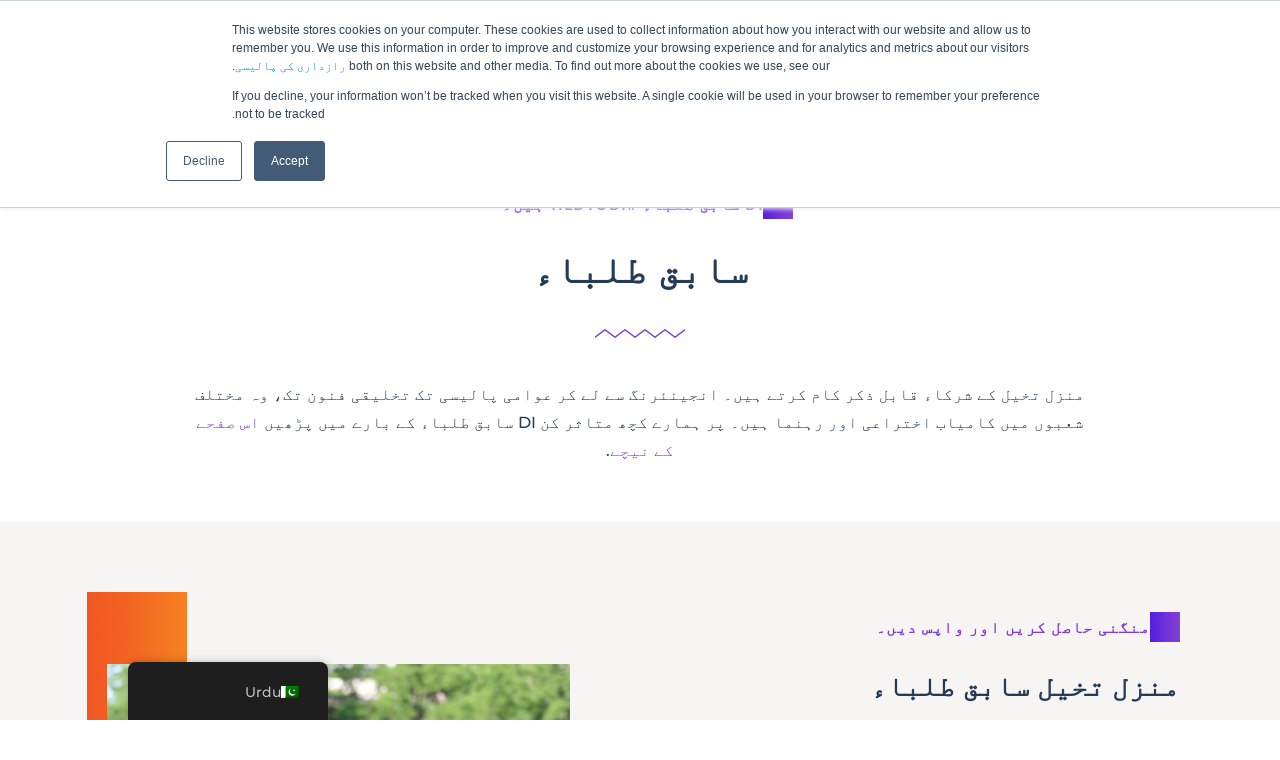

--- FILE ---
content_type: text/html; charset=UTF-8
request_url: https://www.destinationimagination.org/ur/alumni/
body_size: 22655
content:
<!doctype html>
<html dir="rtl" lang="ur">
<head>
	<meta charset="UTF-8">
	<meta name="viewport" content="width=device-width, initial-scale=1">
	<link rel="profile" href="https://gmpg.org/xfn/11">
	<meta name='robots' content='index, follow, max-image-preview:large, max-snippet:-1, max-video-preview:-1' />

	<!-- This site is optimized with the Yoast SEO plugin v26.6 - https://yoast.com/wordpress/plugins/seo/ -->
	<title>Alumni - Destination Imagination</title>
	<meta name="description" content="As a Destination Imagination alum, you know how empowering it is to collaborate with others while using creativity to solve tough challenges. Even after your days as a participant, you can take what you learned in DI with you – to school, to work, or wherever your journey leads." />
	<link rel="canonical" href="https://www.destinationimagination.org/ur/alumni/" />
	<meta property="og:locale" content="en_US" />
	<meta property="og:type" content="article" />
	<meta property="og:title" content="Alumni - Destination Imagination" />
	<meta property="og:description" content="As a Destination Imagination alum, you know how empowering it is to collaborate with others while using creativity to solve tough challenges. Even after your days as a participant, you can take what you learned in DI with you – to school, to work, or wherever your journey leads." />
	<meta property="og:url" content="https://www.destinationimagination.org/ur/alumni/" />
	<meta property="og:site_name" content="Destination Imagination" />
	<meta property="article:modified_time" content="2022-08-13T11:21:06+00:00" />
	<meta property="og:image" content="https://www.destinationimagination.org/wp-content/uploads/DI_Graduates.jpg" />
	<meta property="og:image:width" content="1000" />
	<meta property="og:image:height" content="666" />
	<meta property="og:image:type" content="image/jpeg" />
	<meta name="twitter:card" content="summary_large_image" />
	<meta name="twitter:label1" content="Est. reading time" />
	<meta name="twitter:data1" content="9 منٹس" />
	<script type="application/ld+json" class="yoast-schema-graph">{"@context":"https://schema.org","@graph":[{"@type":"WebPage","@id":"https://www.destinationimagination.org/alumni/","url":"https://www.destinationimagination.org/alumni/","name":"Alumni - Destination Imagination","isPartOf":{"@id":"https://www.destinationimagination.org/es/#website"},"primaryImageOfPage":{"@id":"https://www.destinationimagination.org/alumni/#primaryimage"},"image":{"@id":"https://www.destinationimagination.org/alumni/#primaryimage"},"thumbnailUrl":"https://www.destinationimagination.org/wp-content/uploads/DI_Graduates.jpg","datePublished":"2021-12-17T00:34:36+00:00","dateModified":"2022-08-13T11:21:06+00:00","description":"As a Destination Imagination alum, you know how empowering it is to collaborate with others while using creativity to solve tough challenges. Even after your days as a participant, you can take what you learned in DI with you – to school, to work, or wherever your journey leads.","breadcrumb":{"@id":"https://www.destinationimagination.org/alumni/#breadcrumb"},"inLanguage":"ur","potentialAction":[{"@type":"ReadAction","target":["https://www.destinationimagination.org/alumni/"]}]},{"@type":"ImageObject","inLanguage":"ur","@id":"https://www.destinationimagination.org/alumni/#primaryimage","url":"https://www.destinationimagination.org/wp-content/uploads/DI_Graduates.jpg","contentUrl":"https://www.destinationimagination.org/wp-content/uploads/DI_Graduates.jpg","width":1000,"height":666,"caption":"DI_Graduates"},{"@type":"BreadcrumbList","@id":"https://www.destinationimagination.org/alumni/#breadcrumb","itemListElement":[{"@type":"ListItem","position":1,"name":"Home","item":"https://www.destinationimagination.org/"},{"@type":"ListItem","position":2,"name":"Alumni"}]},{"@type":"WebSite","@id":"https://www.destinationimagination.org/es/#website","url":"https://www.destinationimagination.org/es/","name":"Destination Imagination","description":"A creative, team-focused, STEAM competition for K-12 and university students.","potentialAction":[{"@type":"SearchAction","target":{"@type":"EntryPoint","urlTemplate":"https://www.destinationimagination.org/es/?s={search_term_string}"},"query-input":{"@type":"PropertyValueSpecification","valueRequired":true,"valueName":"search_term_string"}}],"inLanguage":"ur"}]}</script>
	<!-- / Yoast SEO plugin. -->


<link rel='dns-prefetch' href='//js.hs-scripts.com' />
<link rel='dns-prefetch' href='//www.googletagmanager.com' />
<link rel="alternate" type="application/rss+xml" title="Destination Imagination &raquo; فیڈ" href="https://www.destinationimagination.org/ur/feed/" />
<link rel="alternate" type="application/rss+xml" title="Destination Imagination &raquo; تبصروں کی فیڈ" href="https://www.destinationimagination.org/ur/comments/feed/" />
<link rel="alternate" title="oEmbed (JSON)" type="application/json+oembed" href="https://www.destinationimagination.org/ur/wp-json/oembed/1.0/embed?url=https%3A%2F%2Fwww.destinationimagination.org%2Fur%2Falumni%2F" />
<link rel="alternate" title="oEmbed (XML)" type="text/xml+oembed" href="https://www.destinationimagination.org/ur/wp-json/oembed/1.0/embed?url=https%3A%2F%2Fwww.destinationimagination.org%2Fur%2Falumni%2F&#038;format=xml" />
<style id='wp-img-auto-sizes-contain-inline-css'>
img:is([sizes=auto i],[sizes^="auto," i]){contain-intrinsic-size:3000px 1500px}
/*# sourceURL=wp-img-auto-sizes-contain-inline-css */
</style>
<style id='wp-emoji-styles-inline-css'>

	img.wp-smiley, img.emoji {
		display: inline !important;
		border: none !important;
		box-shadow: none !important;
		height: 1em !important;
		width: 1em !important;
		margin: 0 0.07em !important;
		vertical-align: -0.1em !important;
		background: none !important;
		padding: 0 !important;
	}
/*# sourceURL=wp-emoji-styles-inline-css */
</style>
<style id='global-styles-inline-css'>
:root{--wp--preset--aspect-ratio--square: 1;--wp--preset--aspect-ratio--4-3: 4/3;--wp--preset--aspect-ratio--3-4: 3/4;--wp--preset--aspect-ratio--3-2: 3/2;--wp--preset--aspect-ratio--2-3: 2/3;--wp--preset--aspect-ratio--16-9: 16/9;--wp--preset--aspect-ratio--9-16: 9/16;--wp--preset--color--black: #000000;--wp--preset--color--cyan-bluish-gray: #abb8c3;--wp--preset--color--white: #ffffff;--wp--preset--color--pale-pink: #f78da7;--wp--preset--color--vivid-red: #cf2e2e;--wp--preset--color--luminous-vivid-orange: #ff6900;--wp--preset--color--luminous-vivid-amber: #fcb900;--wp--preset--color--light-green-cyan: #7bdcb5;--wp--preset--color--vivid-green-cyan: #00d084;--wp--preset--color--pale-cyan-blue: #8ed1fc;--wp--preset--color--vivid-cyan-blue: #0693e3;--wp--preset--color--vivid-purple: #9b51e0;--wp--preset--gradient--vivid-cyan-blue-to-vivid-purple: linear-gradient(135deg,rgb(6,147,227) 0%,rgb(155,81,224) 100%);--wp--preset--gradient--light-green-cyan-to-vivid-green-cyan: linear-gradient(135deg,rgb(122,220,180) 0%,rgb(0,208,130) 100%);--wp--preset--gradient--luminous-vivid-amber-to-luminous-vivid-orange: linear-gradient(135deg,rgb(252,185,0) 0%,rgb(255,105,0) 100%);--wp--preset--gradient--luminous-vivid-orange-to-vivid-red: linear-gradient(135deg,rgb(255,105,0) 0%,rgb(207,46,46) 100%);--wp--preset--gradient--very-light-gray-to-cyan-bluish-gray: linear-gradient(135deg,rgb(238,238,238) 0%,rgb(169,184,195) 100%);--wp--preset--gradient--cool-to-warm-spectrum: linear-gradient(135deg,rgb(74,234,220) 0%,rgb(151,120,209) 20%,rgb(207,42,186) 40%,rgb(238,44,130) 60%,rgb(251,105,98) 80%,rgb(254,248,76) 100%);--wp--preset--gradient--blush-light-purple: linear-gradient(135deg,rgb(255,206,236) 0%,rgb(152,150,240) 100%);--wp--preset--gradient--blush-bordeaux: linear-gradient(135deg,rgb(254,205,165) 0%,rgb(254,45,45) 50%,rgb(107,0,62) 100%);--wp--preset--gradient--luminous-dusk: linear-gradient(135deg,rgb(255,203,112) 0%,rgb(199,81,192) 50%,rgb(65,88,208) 100%);--wp--preset--gradient--pale-ocean: linear-gradient(135deg,rgb(255,245,203) 0%,rgb(182,227,212) 50%,rgb(51,167,181) 100%);--wp--preset--gradient--electric-grass: linear-gradient(135deg,rgb(202,248,128) 0%,rgb(113,206,126) 100%);--wp--preset--gradient--midnight: linear-gradient(135deg,rgb(2,3,129) 0%,rgb(40,116,252) 100%);--wp--preset--font-size--small: 13px;--wp--preset--font-size--medium: 20px;--wp--preset--font-size--large: 36px;--wp--preset--font-size--x-large: 42px;--wp--preset--spacing--20: 0.44rem;--wp--preset--spacing--30: 0.67rem;--wp--preset--spacing--40: 1rem;--wp--preset--spacing--50: 1.5rem;--wp--preset--spacing--60: 2.25rem;--wp--preset--spacing--70: 3.38rem;--wp--preset--spacing--80: 5.06rem;--wp--preset--shadow--natural: 6px 6px 9px rgba(0, 0, 0, 0.2);--wp--preset--shadow--deep: 12px 12px 50px rgba(0, 0, 0, 0.4);--wp--preset--shadow--sharp: 6px 6px 0px rgba(0, 0, 0, 0.2);--wp--preset--shadow--outlined: 6px 6px 0px -3px rgb(255, 255, 255), 6px 6px rgb(0, 0, 0);--wp--preset--shadow--crisp: 6px 6px 0px rgb(0, 0, 0);}:root { --wp--style--global--content-size: 800px;--wp--style--global--wide-size: 1200px; }:where(body) { margin: 0; }.wp-site-blocks > .alignleft { float: left; margin-right: 2em; }.wp-site-blocks > .alignright { float: right; margin-left: 2em; }.wp-site-blocks > .aligncenter { justify-content: center; margin-left: auto; margin-right: auto; }:where(.wp-site-blocks) > * { margin-block-start: 24px; margin-block-end: 0; }:where(.wp-site-blocks) > :first-child { margin-block-start: 0; }:where(.wp-site-blocks) > :last-child { margin-block-end: 0; }:root { --wp--style--block-gap: 24px; }:root :where(.is-layout-flow) > :first-child{margin-block-start: 0;}:root :where(.is-layout-flow) > :last-child{margin-block-end: 0;}:root :where(.is-layout-flow) > *{margin-block-start: 24px;margin-block-end: 0;}:root :where(.is-layout-constrained) > :first-child{margin-block-start: 0;}:root :where(.is-layout-constrained) > :last-child{margin-block-end: 0;}:root :where(.is-layout-constrained) > *{margin-block-start: 24px;margin-block-end: 0;}:root :where(.is-layout-flex){gap: 24px;}:root :where(.is-layout-grid){gap: 24px;}.is-layout-flow > .alignleft{float: left;margin-inline-start: 0;margin-inline-end: 2em;}.is-layout-flow > .alignright{float: right;margin-inline-start: 2em;margin-inline-end: 0;}.is-layout-flow > .aligncenter{margin-left: auto !important;margin-right: auto !important;}.is-layout-constrained > .alignleft{float: left;margin-inline-start: 0;margin-inline-end: 2em;}.is-layout-constrained > .alignright{float: right;margin-inline-start: 2em;margin-inline-end: 0;}.is-layout-constrained > .aligncenter{margin-left: auto !important;margin-right: auto !important;}.is-layout-constrained > :where(:not(.alignleft):not(.alignright):not(.alignfull)){max-width: var(--wp--style--global--content-size);margin-left: auto !important;margin-right: auto !important;}.is-layout-constrained > .alignwide{max-width: var(--wp--style--global--wide-size);}body .is-layout-flex{display: flex;}.is-layout-flex{flex-wrap: wrap;align-items: center;}.is-layout-flex > :is(*, div){margin: 0;}body .is-layout-grid{display: grid;}.is-layout-grid > :is(*, div){margin: 0;}body{padding-top: 0px;padding-right: 0px;padding-bottom: 0px;padding-left: 0px;}a:where(:not(.wp-element-button)){text-decoration: underline;}:root :where(.wp-element-button, .wp-block-button__link){background-color: #32373c;border-width: 0;color: #fff;font-family: inherit;font-size: inherit;font-style: inherit;font-weight: inherit;letter-spacing: inherit;line-height: inherit;padding-top: calc(0.667em + 2px);padding-right: calc(1.333em + 2px);padding-bottom: calc(0.667em + 2px);padding-left: calc(1.333em + 2px);text-decoration: none;text-transform: inherit;}.has-black-color{color: var(--wp--preset--color--black) !important;}.has-cyan-bluish-gray-color{color: var(--wp--preset--color--cyan-bluish-gray) !important;}.has-white-color{color: var(--wp--preset--color--white) !important;}.has-pale-pink-color{color: var(--wp--preset--color--pale-pink) !important;}.has-vivid-red-color{color: var(--wp--preset--color--vivid-red) !important;}.has-luminous-vivid-orange-color{color: var(--wp--preset--color--luminous-vivid-orange) !important;}.has-luminous-vivid-amber-color{color: var(--wp--preset--color--luminous-vivid-amber) !important;}.has-light-green-cyan-color{color: var(--wp--preset--color--light-green-cyan) !important;}.has-vivid-green-cyan-color{color: var(--wp--preset--color--vivid-green-cyan) !important;}.has-pale-cyan-blue-color{color: var(--wp--preset--color--pale-cyan-blue) !important;}.has-vivid-cyan-blue-color{color: var(--wp--preset--color--vivid-cyan-blue) !important;}.has-vivid-purple-color{color: var(--wp--preset--color--vivid-purple) !important;}.has-black-background-color{background-color: var(--wp--preset--color--black) !important;}.has-cyan-bluish-gray-background-color{background-color: var(--wp--preset--color--cyan-bluish-gray) !important;}.has-white-background-color{background-color: var(--wp--preset--color--white) !important;}.has-pale-pink-background-color{background-color: var(--wp--preset--color--pale-pink) !important;}.has-vivid-red-background-color{background-color: var(--wp--preset--color--vivid-red) !important;}.has-luminous-vivid-orange-background-color{background-color: var(--wp--preset--color--luminous-vivid-orange) !important;}.has-luminous-vivid-amber-background-color{background-color: var(--wp--preset--color--luminous-vivid-amber) !important;}.has-light-green-cyan-background-color{background-color: var(--wp--preset--color--light-green-cyan) !important;}.has-vivid-green-cyan-background-color{background-color: var(--wp--preset--color--vivid-green-cyan) !important;}.has-pale-cyan-blue-background-color{background-color: var(--wp--preset--color--pale-cyan-blue) !important;}.has-vivid-cyan-blue-background-color{background-color: var(--wp--preset--color--vivid-cyan-blue) !important;}.has-vivid-purple-background-color{background-color: var(--wp--preset--color--vivid-purple) !important;}.has-black-border-color{border-color: var(--wp--preset--color--black) !important;}.has-cyan-bluish-gray-border-color{border-color: var(--wp--preset--color--cyan-bluish-gray) !important;}.has-white-border-color{border-color: var(--wp--preset--color--white) !important;}.has-pale-pink-border-color{border-color: var(--wp--preset--color--pale-pink) !important;}.has-vivid-red-border-color{border-color: var(--wp--preset--color--vivid-red) !important;}.has-luminous-vivid-orange-border-color{border-color: var(--wp--preset--color--luminous-vivid-orange) !important;}.has-luminous-vivid-amber-border-color{border-color: var(--wp--preset--color--luminous-vivid-amber) !important;}.has-light-green-cyan-border-color{border-color: var(--wp--preset--color--light-green-cyan) !important;}.has-vivid-green-cyan-border-color{border-color: var(--wp--preset--color--vivid-green-cyan) !important;}.has-pale-cyan-blue-border-color{border-color: var(--wp--preset--color--pale-cyan-blue) !important;}.has-vivid-cyan-blue-border-color{border-color: var(--wp--preset--color--vivid-cyan-blue) !important;}.has-vivid-purple-border-color{border-color: var(--wp--preset--color--vivid-purple) !important;}.has-vivid-cyan-blue-to-vivid-purple-gradient-background{background: var(--wp--preset--gradient--vivid-cyan-blue-to-vivid-purple) !important;}.has-light-green-cyan-to-vivid-green-cyan-gradient-background{background: var(--wp--preset--gradient--light-green-cyan-to-vivid-green-cyan) !important;}.has-luminous-vivid-amber-to-luminous-vivid-orange-gradient-background{background: var(--wp--preset--gradient--luminous-vivid-amber-to-luminous-vivid-orange) !important;}.has-luminous-vivid-orange-to-vivid-red-gradient-background{background: var(--wp--preset--gradient--luminous-vivid-orange-to-vivid-red) !important;}.has-very-light-gray-to-cyan-bluish-gray-gradient-background{background: var(--wp--preset--gradient--very-light-gray-to-cyan-bluish-gray) !important;}.has-cool-to-warm-spectrum-gradient-background{background: var(--wp--preset--gradient--cool-to-warm-spectrum) !important;}.has-blush-light-purple-gradient-background{background: var(--wp--preset--gradient--blush-light-purple) !important;}.has-blush-bordeaux-gradient-background{background: var(--wp--preset--gradient--blush-bordeaux) !important;}.has-luminous-dusk-gradient-background{background: var(--wp--preset--gradient--luminous-dusk) !important;}.has-pale-ocean-gradient-background{background: var(--wp--preset--gradient--pale-ocean) !important;}.has-electric-grass-gradient-background{background: var(--wp--preset--gradient--electric-grass) !important;}.has-midnight-gradient-background{background: var(--wp--preset--gradient--midnight) !important;}.has-small-font-size{font-size: var(--wp--preset--font-size--small) !important;}.has-medium-font-size{font-size: var(--wp--preset--font-size--medium) !important;}.has-large-font-size{font-size: var(--wp--preset--font-size--large) !important;}.has-x-large-font-size{font-size: var(--wp--preset--font-size--x-large) !important;}
:root :where(.wp-block-pullquote){font-size: 1.5em;line-height: 1.6;}
/*# sourceURL=global-styles-inline-css */
</style>
<link rel='stylesheet' id='trp-floater-language-switcher-style-css' href='https://www.destinationimagination.org/wp-content/plugins/translatepress-multilingual/assets/css/trp-floater-language-switcher.css?ver=3.0.6' media='all' />
<link rel='stylesheet' id='trp-language-switcher-style-css' href='https://www.destinationimagination.org/wp-content/plugins/translatepress-multilingual/assets/css/trp-language-switcher.css?ver=3.0.6' media='all' />
<link rel='stylesheet' id='hello-elementor-css' href='https://www.destinationimagination.org/wp-content/themes/hello-elementor/assets/css/reset.css?ver=3.4.5' media='all' />
<link rel='stylesheet' id='hello-elementor-theme-style-css' href='https://www.destinationimagination.org/wp-content/themes/hello-elementor/assets/css/theme.css?ver=3.4.5' media='all' />
<link rel='stylesheet' id='hello-elementor-header-footer-css' href='https://www.destinationimagination.org/wp-content/themes/hello-elementor/assets/css/header-footer.css?ver=3.4.5' media='all' />
<link rel='stylesheet' id='elementor-frontend-css' href='https://www.destinationimagination.org/wp-content/plugins/elementor/assets/css/frontend-rtl.min.css?ver=3.33.5' media='all' />
<link rel='stylesheet' id='widget-icon-list-css' href='https://www.destinationimagination.org/wp-content/plugins/elementor/assets/css/widget-icon-list-rtl.min.css?ver=3.33.5' media='all' />
<link rel='stylesheet' id='widget-search-form-css' href='https://www.destinationimagination.org/wp-content/plugins/elementor-pro/assets/css/widget-search-form-rtl.min.css?ver=3.33.2' media='all' />
<link rel='stylesheet' id='elementor-icons-shared-0-css' href='https://www.destinationimagination.org/wp-content/plugins/elementor/assets/lib/font-awesome/css/fontawesome.min.css?ver=5.15.3' media='all' />
<link rel='stylesheet' id='elementor-icons-fa-solid-css' href='https://www.destinationimagination.org/wp-content/plugins/elementor/assets/lib/font-awesome/css/solid.min.css?ver=5.15.3' media='all' />
<link rel='stylesheet' id='widget-image-css' href='https://www.destinationimagination.org/wp-content/plugins/elementor/assets/css/widget-image-rtl.min.css?ver=3.33.5' media='all' />
<link rel='stylesheet' id='widget-nav-menu-css' href='https://www.destinationimagination.org/wp-content/plugins/elementor-pro/assets/css/widget-nav-menu-rtl.min.css?ver=3.33.2' media='all' />
<link rel='stylesheet' id='widget-heading-css' href='https://www.destinationimagination.org/wp-content/plugins/elementor/assets/css/widget-heading-rtl.min.css?ver=3.33.5' media='all' />
<link rel='stylesheet' id='widget-divider-css' href='https://www.destinationimagination.org/wp-content/plugins/elementor/assets/css/widget-divider-rtl.min.css?ver=3.33.5' media='all' />
<link rel='stylesheet' id='elementor-icons-css' href='https://www.destinationimagination.org/wp-content/plugins/elementor/assets/lib/eicons/css/elementor-icons.min.css?ver=5.44.0' media='all' />
<link rel='stylesheet' id='elementor-post-3009-css' href='https://www.destinationimagination.org/wp-content/uploads/elementor/css/post-3009.css?ver=1768425139' media='all' />
<link rel='stylesheet' id='e-animation-fadeInLeft-css' href='https://www.destinationimagination.org/wp-content/plugins/elementor/assets/lib/animations/styles/fadeInLeft.min.css?ver=3.33.5' media='all' />
<link rel='stylesheet' id='e-animation-fadeInRight-css' href='https://www.destinationimagination.org/wp-content/plugins/elementor/assets/lib/animations/styles/fadeInRight.min.css?ver=3.33.5' media='all' />
<link rel='stylesheet' id='e-animation-fadeIn-css' href='https://www.destinationimagination.org/wp-content/plugins/elementor/assets/lib/animations/styles/fadeIn.min.css?ver=3.33.5' media='all' />
<link rel='stylesheet' id='widget-spacer-css' href='https://www.destinationimagination.org/wp-content/plugins/elementor/assets/css/widget-spacer-rtl.min.css?ver=3.33.5' media='all' />
<link rel='stylesheet' id='e-motion-fx-css' href='https://www.destinationimagination.org/wp-content/plugins/elementor-pro/assets/css/modules/motion-fx.min.css?ver=3.33.2' media='all' />
<link rel='stylesheet' id='widget-menu-anchor-css' href='https://www.destinationimagination.org/wp-content/plugins/elementor/assets/css/widget-menu-anchor-rtl.min.css?ver=3.33.5' media='all' />
<link rel='stylesheet' id='swiper-css' href='https://www.destinationimagination.org/wp-content/plugins/elementor/assets/lib/swiper/v8/css/swiper.min.css?ver=8.4.5' media='all' />
<link rel='stylesheet' id='e-swiper-css' href='https://www.destinationimagination.org/wp-content/plugins/elementor/assets/css/conditionals/e-swiper.min.css?ver=3.33.5' media='all' />
<link rel='stylesheet' id='widget-testimonial-carousel-css' href='https://www.destinationimagination.org/wp-content/plugins/elementor-pro/assets/css/widget-testimonial-carousel-rtl.min.css?ver=3.33.2' media='all' />
<link rel='stylesheet' id='widget-carousel-module-base-css' href='https://www.destinationimagination.org/wp-content/plugins/elementor-pro/assets/css/widget-carousel-module-base-rtl.min.css?ver=3.33.2' media='all' />
<link rel='stylesheet' id='elementor-post-7640-css' href='https://www.destinationimagination.org/wp-content/uploads/elementor/css/post-7640.css?ver=1768425521' media='all' />
<link rel='stylesheet' id='elementor-post-294-css' href='https://www.destinationimagination.org/wp-content/uploads/elementor/css/post-294.css?ver=1768425139' media='all' />
<link rel='stylesheet' id='elementor-post-1641-css' href='https://www.destinationimagination.org/wp-content/uploads/elementor/css/post-1641.css?ver=1768425139' media='all' />
<link rel='stylesheet' id='elementor-gf-local-montserrat-css' href='https://www.destinationimagination.org/wp-content/uploads/elementor/google-fonts/css/montserrat.css?ver=1749820843' media='all' />
<link rel='stylesheet' id='elementor-gf-local-opensans-css' href='https://www.destinationimagination.org/wp-content/uploads/elementor/google-fonts/css/opensans.css?ver=1749820839' media='all' />
<link rel='stylesheet' id='elementor-icons-fa-brands-css' href='https://www.destinationimagination.org/wp-content/plugins/elementor/assets/lib/font-awesome/css/brands.min.css?ver=5.15.3' media='all' />
<link rel='stylesheet' id='elementor-icons-fa-regular-css' href='https://www.destinationimagination.org/wp-content/plugins/elementor/assets/lib/font-awesome/css/regular.min.css?ver=5.15.3' media='all' />
<!--n2css--><!--n2js--><script src="https://www.destinationimagination.org/wp-includes/js/jquery/jquery.min.js?ver=3.7.1" id="jquery-core-js"></script>
<script src="https://www.destinationimagination.org/wp-includes/js/jquery/jquery-migrate.min.js?ver=3.4.1" id="jquery-migrate-js"></script>

<!-- Google tag (gtag.js) snippet added by Site Kit -->
<!-- Google Analytics snippet added by Site Kit -->
<script src="https://www.googletagmanager.com/gtag/js?id=GT-WF35P9Z" id="google_gtagjs-js" async></script>
<script id="google_gtagjs-js-after">
window.dataLayer = window.dataLayer || [];function gtag(){dataLayer.push(arguments);}
gtag("set","linker",{"domains":["www.destinationimagination.org"]});
gtag("js", new Date());
gtag("set", "developer_id.dZTNiMT", true);
gtag("config", "GT-WF35P9Z");
//# sourceURL=google_gtagjs-js-after
</script>
<link rel="https://api.w.org/" href="https://www.destinationimagination.org/ur/wp-json/" /><link rel="alternate" title="JSON" type="application/json" href="https://www.destinationimagination.org/ur/wp-json/wp/v2/pages/7640" /><link rel="EditURI" type="application/rsd+xml" title="RSD" href="https://www.destinationimagination.org/xmlrpc.php?rsd" />
<meta name="generator" content="WordPress 6.9" />
<link rel='shortlink' href='https://www.destinationimagination.org/ur/?p=7640' />
<meta name="generator" content="Site Kit by Google 1.168.0" />			<!-- DO NOT COPY THIS SNIPPET! Start of Page Analytics Tracking for HubSpot WordPress plugin v11.3.33-->
			<script class="hsq-set-content-id" data-content-id="standard-page">
				var _hsq = _hsq || [];
				_hsq.push(["setContentType", "standard-page"]);
			</script>
			<!-- DO NOT COPY THIS SNIPPET! End of Page Analytics Tracking for HubSpot WordPress plugin -->
			 <style> .ppw-ppf-input-container { background-color: !important; padding: px!important; border-radius: px!important; } .ppw-ppf-input-container div.ppw-ppf-headline { font-size: px!important; font-weight: !important; color: !important; } .ppw-ppf-input-container div.ppw-ppf-desc { font-size: px!important; font-weight: !important; color: !important; } .ppw-ppf-input-container label.ppw-pwd-label { font-size: px!important; font-weight: !important; color: !important; } div.ppwp-wrong-pw-error { font-size: px!important; font-weight: !important; color: #dc3232!important; background: !important; } .ppw-ppf-input-container input[type='submit'] { color: !important; background: !important; } .ppw-ppf-input-container input[type='submit']:hover { color: !important; background: !important; } .ppw-ppf-desc-below { font-size: px!important; font-weight: !important; color: !important; } </style>  <style> .ppw-form { background-color: !important; padding: px!important; border-radius: px!important; } .ppw-headline.ppw-pcp-pf-headline { font-size: px!important; font-weight: !important; color: !important; } .ppw-description.ppw-pcp-pf-desc { font-size: px!important; font-weight: !important; color: !important; } .ppw-pcp-pf-desc-above-btn { display: block; } .ppw-pcp-pf-desc-below-form { font-size: px!important; font-weight: !important; color: !important; } .ppw-input label.ppw-pcp-password-label { font-size: px!important; font-weight: !important; color: !important; } .ppw-form input[type='submit'] { color: !important; background: !important; } .ppw-form input[type='submit']:hover { color: !important; background: !important; } div.ppw-error.ppw-pcp-pf-error-msg { font-size: px!important; font-weight: !important; color: #dc3232!important; background: !important; } </style> <link rel="alternate" hreflang="en-US" href="https://www.destinationimagination.org/alumni/"/>
<link rel="alternate" hreflang="es-MX" href="https://www.destinationimagination.org/es/alumni/"/>
<link rel="alternate" hreflang="ar" href="https://www.destinationimagination.org/ar/alumni/"/>
<link rel="alternate" hreflang="fr-CA" href="https://www.destinationimagination.org/fr/alumni/"/>
<link rel="alternate" hreflang="tr-TR" href="https://www.destinationimagination.org/tr/alumni/"/>
<link rel="alternate" hreflang="pl-PL" href="https://www.destinationimagination.org/pl/alumni/"/>
<link rel="alternate" hreflang="ko-KR" href="https://www.destinationimagination.org/ko/alumni/"/>
<link rel="alternate" hreflang="zh-CN" href="https://www.destinationimagination.org/zh/alumni/"/>
<link rel="alternate" hreflang="uk" href="https://www.destinationimagination.org/uk/alumni/"/>
<link rel="alternate" hreflang="pt-PT" href="https://www.destinationimagination.org/pt/alumni/"/>
<link rel="alternate" hreflang="ur" href="https://www.destinationimagination.org/ur/alumni/"/>
<link rel="alternate" hreflang="hi-IN" href="https://www.destinationimagination.org/hi/alumni/"/>
<link rel="alternate" hreflang="en" href="https://www.destinationimagination.org/alumni/"/>
<link rel="alternate" hreflang="es" href="https://www.destinationimagination.org/es/alumni/"/>
<link rel="alternate" hreflang="fr" href="https://www.destinationimagination.org/fr/alumni/"/>
<link rel="alternate" hreflang="tr" href="https://www.destinationimagination.org/tr/alumni/"/>
<link rel="alternate" hreflang="pl" href="https://www.destinationimagination.org/pl/alumni/"/>
<link rel="alternate" hreflang="ko" href="https://www.destinationimagination.org/ko/alumni/"/>
<link rel="alternate" hreflang="zh" href="https://www.destinationimagination.org/zh/alumni/"/>
<link rel="alternate" hreflang="pt" href="https://www.destinationimagination.org/pt/alumni/"/>
<link rel="alternate" hreflang="hi" href="https://www.destinationimagination.org/hi/alumni/"/>
<meta name="generator" content="Elementor 3.33.5; features: additional_custom_breakpoints; settings: css_print_method-external, google_font-enabled, font_display-auto">
<!-- Global site tag (gtag.js) - Google Analytics -->
<script async src="https://www.googletagmanager.com/gtag/js?id=UA-3017577-1"></script>
<script>
  window.dataLayer = window.dataLayer || [];
  function gtag(){dataLayer.push(arguments);}
  gtag('js', new Date());

  gtag('config', 'UA-3017577-1');
</script>

<meta name="facebook-domain-verification" content="foafumi2f17kj6n743mix1rkj2guw7" />
<script async defer src="https://tools.luckyorange.com/core/lo.js?site-id=ee8ef727"></script>
			<style>
				.e-con.e-parent:nth-of-type(n+4):not(.e-lazyloaded):not(.e-no-lazyload),
				.e-con.e-parent:nth-of-type(n+4):not(.e-lazyloaded):not(.e-no-lazyload) * {
					background-image: none !important;
				}
				@media screen and (max-height: 1024px) {
					.e-con.e-parent:nth-of-type(n+3):not(.e-lazyloaded):not(.e-no-lazyload),
					.e-con.e-parent:nth-of-type(n+3):not(.e-lazyloaded):not(.e-no-lazyload) * {
						background-image: none !important;
					}
				}
				@media screen and (max-height: 640px) {
					.e-con.e-parent:nth-of-type(n+2):not(.e-lazyloaded):not(.e-no-lazyload),
					.e-con.e-parent:nth-of-type(n+2):not(.e-lazyloaded):not(.e-no-lazyload) * {
						background-image: none !important;
					}
				}
			</style>
			<link rel="icon" href="https://www.destinationimagination.org/wp-content/uploads/faivon-150x150.png" sizes="32x32" />
<link rel="icon" href="https://www.destinationimagination.org/wp-content/uploads/faivon-300x300.png" sizes="192x192" />
<link rel="apple-touch-icon" href="https://www.destinationimagination.org/wp-content/uploads/faivon-300x300.png" />
<meta name="msapplication-TileImage" content="https://www.destinationimagination.org/wp-content/uploads/faivon-300x300.png" />
</head>
<body class="rtl wp-singular page-template-default page page-id-7640 wp-embed-responsive wp-theme-hello-elementor wp-child-theme-hello-elementor-child translatepress-ur hello-elementor-default elementor-default elementor-kit-3009 elementor-page elementor-page-7640 elementor-page-27778">


<a class="skip-link screen-reader-text" href="#content" data-no-translation="" data-trp-gettext="">مواد پر جائیں۔</a>

		<header data-elementor-type="header" data-elementor-id="294" class="elementor elementor-294 elementor-location-header" data-elementor-post-type="elementor_library">
					<section class="elementor-section elementor-top-section elementor-element elementor-element-6018b20a elementor-hidden-mobile elementor-section-boxed elementor-section-height-default elementor-section-height-default" data-id="6018b20a" data-element_type="section">
						<div class="elementor-container elementor-column-gap-default">
						</div>
		</section>
				<section class="elementor-section elementor-top-section elementor-element elementor-element-e784d9c elementor-section-content-middle elementor-hidden-mobile elementor-section-boxed elementor-section-height-default elementor-section-height-default" data-id="e784d9c" data-element_type="section" data-settings="{&quot;background_background&quot;:&quot;gradient&quot;}">
						<div class="elementor-container elementor-column-gap-default">
					<div class="elementor-column elementor-col-33 elementor-top-column elementor-element elementor-element-75d429be" data-id="75d429be" data-element_type="column">
			<div class="elementor-widget-wrap elementor-element-populated">
						<div class="elementor-element elementor-element-71ec3766 elementor-align-left elementor-tablet-align-left elementor-icon-list--layout-inline elementor-mobile-align-center elementor-hidden-tablet elementor-hidden-phone elementor-list-item-link-full_width elementor-widget elementor-widget-icon-list" data-id="71ec3766" data-element_type="widget" data-widget_type="icon-list.default">
				<div class="elementor-widget-container">
							<ul class="elementor-icon-list-items elementor-inline-items">
							<li class="elementor-icon-list-item elementor-inline-item">
											<a href="https://www.facebook.com/DestinationImagination/" target="_blank">

												<span class="elementor-icon-list-icon">
							<i aria-hidden="true" class="fab fa-facebook"></i>						</span>
										<span class="elementor-icon-list-text"></span>
											</a>
									</li>
								<li class="elementor-icon-list-item elementor-inline-item">
											<a href="https://twitter.com/idodi" target="_blank">

												<span class="elementor-icon-list-icon">
							<svg xmlns="http://www.w3.org/2000/svg" width="1200" height="1227" viewbox="0 0 1200 1227" fill="none"><path d="M714.163 519.284L1160.89 0H1055.03L667.137 450.887L357.328 0H0L468.492 681.821L0 1226.37H105.866L515.491 750.218L842.672 1226.37H1200L714.137 519.284H714.163ZM569.165 687.828L521.697 619.934L144.011 79.6944H306.615L611.412 515.685L658.88 583.579L1055.08 1150.3H892.476L569.165 687.854V687.828Z" fill="white"></path></svg>						</span>
										<span class="elementor-icon-list-text"></span>
											</a>
									</li>
								<li class="elementor-icon-list-item elementor-inline-item">
											<a href="https://www.instagram.com/boxandball/" target="_blank">

												<span class="elementor-icon-list-icon">
							<i aria-hidden="true" class="fab fa-instagram"></i>						</span>
										<span class="elementor-icon-list-text"></span>
											</a>
									</li>
								<li class="elementor-icon-list-item elementor-inline-item">
											<a href="https://www.linkedin.com/company/destination-imagination" target="_blank">

												<span class="elementor-icon-list-icon">
							<i aria-hidden="true" class="fab fa-linkedin"></i>						</span>
										<span class="elementor-icon-list-text"></span>
											</a>
									</li>
								<li class="elementor-icon-list-item elementor-inline-item">
											<a href="https://www.pinterest.com/boxandball/" target="_blank">

												<span class="elementor-icon-list-icon">
							<i aria-hidden="true" class="fab fa-pinterest"></i>						</span>
										<span class="elementor-icon-list-text"></span>
											</a>
									</li>
								<li class="elementor-icon-list-item elementor-inline-item">
											<a href="https://www.youtube.com/user/DIGlobalFinals" target="_blank">

												<span class="elementor-icon-list-icon">
							<i aria-hidden="true" class="fab fa-youtube"></i>						</span>
										<span class="elementor-icon-list-text"></span>
											</a>
									</li>
								<li class="elementor-icon-list-item elementor-inline-item">
											<a href="https://destinationimagination.smugmug.com/" target="_blank">

												<span class="elementor-icon-list-icon">
							<i aria-hidden="true" class="fas fa-camera"></i>						</span>
										<span class="elementor-icon-list-text"></span>
											</a>
									</li>
						</ul>
						</div>
				</div>
					</div>
		</div>
				<div class="elementor-column elementor-col-33 elementor-top-column elementor-element elementor-element-12d1b49c" data-id="12d1b49c" data-element_type="column">
			<div class="elementor-widget-wrap elementor-element-populated">
						<div class="elementor-element elementor-element-4360a57a elementor-align-right elementor-tablet-align-center elementor-icon-list--layout-inline elementor-list-item-link-full_width elementor-widget elementor-widget-icon-list" data-id="4360a57a" data-element_type="widget" data-widget_type="icon-list.default">
				<div class="elementor-widget-container">
							<ul class="elementor-icon-list-items elementor-inline-items">
							<li class="elementor-icon-list-item elementor-inline-item">
											<a href="/contact">

												<span class="elementor-icon-list-icon">
							<i aria-hidden="true" class="fas fa-comments"></i>						</span>
										<span class="elementor-icon-list-text">رابطہ کریں۔</span>
											</a>
									</li>
								<li class="elementor-icon-list-item elementor-inline-item">
											<a href="https://answers.destinationimagination.org/knowledge" target="_blank">

												<span class="elementor-icon-list-icon">
							<i aria-hidden="true" class="fas fa-question"></i>						</span>
										<span class="elementor-icon-list-text">مدداور تعاون کا مرکز</span>
											</a>
									</li>
								<li class="elementor-icon-list-item elementor-inline-item">
											<a href="/blog">

												<span class="elementor-icon-list-icon">
							<i aria-hidden="true" class="fab fa-microblog"></i>						</span>
										<span class="elementor-icon-list-text">بلاگ</span>
											</a>
									</li>
								<li class="elementor-icon-list-item elementor-inline-item">
											<a href="https://resources.destinationimagination.org/resources.php" target="_blank">

												<span class="elementor-icon-list-icon">
							<i aria-hidden="true" class="far fa-user"></i>						</span>
										<span class="elementor-icon-list-text">لاگ ان کریں</span>
											</a>
									</li>
								<li class="elementor-icon-list-item elementor-inline-item">
											<a href="https://resources.destinationimagination.org/shop.php" target="_blank">

												<span class="elementor-icon-list-icon">
							<i aria-hidden="true" class="fas fa-shopping-cart"></i>						</span>
										<span class="elementor-icon-list-text">سٹور</span>
											</a>
									</li>
						</ul>
						</div>
				</div>
					</div>
		</div>
				<div class="elementor-column elementor-col-33 elementor-top-column elementor-element elementor-element-444b4d26" data-id="444b4d26" data-element_type="column">
			<div class="elementor-widget-wrap elementor-element-populated">
						<div class="elementor-element elementor-element-b022864 elementor-search-form--skin-full_screen elementor-widget elementor-widget-search-form" data-id="b022864" data-element_type="widget" data-settings="{&quot;skin&quot;:&quot;full_screen&quot;}" data-widget_type="search-form.default">
				<div class="elementor-widget-container">
							<search role="search">
			<form class="elementor-search-form" action="https://www.destinationimagination.org/ur" method="get" data-trp-original-action="https://www.destinationimagination.org/ur">
												<div class="elementor-search-form__toggle" role="button" tabindex="0" aria-label="تلاش کریں۔" data-no-translation-aria-label="">
					<i aria-hidden="true" class="fas fa-search"></i>				</div>
								<div class="elementor-search-form__container">
					<label class="elementor-screen-only" for="elementor-search-form-b022864" data-no-translation="" data-trp-gettext="">تلاش کریں۔</label>

					
					<input id="elementor-search-form-b022864" placeholder="تلاش کریں۔" class="elementor-search-form__input" type="search" name="s" value="">
					
					
										<div class="dialog-lightbox-close-button dialog-close-button" role="button" tabindex="0" aria-label="اس سرچ باکس کو بند کریں۔" data-no-translation-aria-label="">
						<i aria-hidden="true" class="eicon-close"></i>					</div>
									</div>
			<input type="hidden" name="trp-form-language" value="ur"/></form>
		</search>
						</div>
				</div>
					</div>
		</div>
					</div>
		</section>
				<section class="elementor-section elementor-top-section elementor-element elementor-element-23b20f6 elementor-section-content-middle elementor-section-boxed elementor-section-height-default elementor-section-height-default" data-id="23b20f6" data-element_type="section" data-settings="{&quot;background_background&quot;:&quot;classic&quot;}">
						<div class="elementor-container elementor-column-gap-default">
					<div class="elementor-column elementor-col-25 elementor-top-column elementor-element elementor-element-45921e1 elementor-hidden-desktop elementor-hidden-tablet" data-id="45921e1" data-element_type="column">
			<div class="elementor-widget-wrap elementor-element-populated">
						<div class="elementor-element elementor-element-47491849 elementor-search-form--skin-full_screen elementor-widget elementor-widget-search-form" data-id="47491849" data-element_type="widget" data-settings="{&quot;skin&quot;:&quot;full_screen&quot;}" data-widget_type="search-form.default">
				<div class="elementor-widget-container">
							<search role="search">
			<form class="elementor-search-form" action="https://www.destinationimagination.org/ur" method="get" data-trp-original-action="https://www.destinationimagination.org/ur">
												<div class="elementor-search-form__toggle" role="button" tabindex="0" aria-label="تلاش کریں۔" data-no-translation-aria-label="">
					<i aria-hidden="true" class="fas fa-search"></i>				</div>
								<div class="elementor-search-form__container">
					<label class="elementor-screen-only" for="elementor-search-form-47491849" data-no-translation="" data-trp-gettext="">تلاش کریں۔</label>

					
					<input id="elementor-search-form-47491849" placeholder="تلاش کریں۔" class="elementor-search-form__input" type="search" name="s" value="">
					
					
										<div class="dialog-lightbox-close-button dialog-close-button" role="button" tabindex="0" aria-label="اس سرچ باکس کو بند کریں۔" data-no-translation-aria-label="">
						<i aria-hidden="true" class="eicon-close"></i>					</div>
									</div>
			<input type="hidden" name="trp-form-language" value="ur"/></form>
		</search>
						</div>
				</div>
					</div>
		</div>
				<div class="elementor-column elementor-col-25 elementor-top-column elementor-element elementor-element-64862881" data-id="64862881" data-element_type="column">
			<div class="elementor-widget-wrap elementor-element-populated">
						<div class="elementor-element elementor-element-689e9ca elementor-widget elementor-widget-image" data-id="689e9ca" data-element_type="widget" data-widget_type="image.default">
				<div class="elementor-widget-container">
																<a href="https://www.destinationimagination.org/ur">
							<img width="423" height="104" src="https://www.destinationimagination.org/wp-content/uploads/Destination-Imagination-logo.svg" class="attachment-full size-full wp-image-287" alt="Destination-Imagination-logo" />								</a>
															</div>
				</div>
					</div>
		</div>
				<div class="elementor-column elementor-col-25 elementor-top-column elementor-element elementor-element-3e12e1c3" data-id="3e12e1c3" data-element_type="column">
			<div class="elementor-widget-wrap elementor-element-populated">
						<div class="elementor-element elementor-element-1eef072e elementor-nav-menu__align-start elementor-nav-menu--stretch elementor-nav-menu--dropdown-mobile elementor-widget__width-auto elementor-nav-menu__text-align-aside elementor-nav-menu--toggle elementor-nav-menu--burger elementor-widget elementor-widget-nav-menu" data-id="1eef072e" data-element_type="widget" data-settings="{&quot;full_width&quot;:&quot;stretch&quot;,&quot;submenu_icon&quot;:{&quot;value&quot;:&quot;&lt;i class=\&quot;fas fa-chevron-down\&quot; aria-hidden=\&quot;true\&quot;&gt;&lt;\/i&gt;&quot;,&quot;library&quot;:&quot;fa-solid&quot;},&quot;layout&quot;:&quot;horizontal&quot;,&quot;toggle&quot;:&quot;burger&quot;}" data-widget_type="nav-menu.default">
				<div class="elementor-widget-container">
								<nav aria-label="مینو" class="elementor-nav-menu--main elementor-nav-menu__container elementor-nav-menu--layout-horizontal e--pointer-none">
				<ul id="menu-1-1eef072e" class="elementor-nav-menu"><li class="menu-item menu-item-type-custom menu-item-object-custom menu-item-has-children menu-item-409"><a href="#" class="elementor-item elementor-item-anchor">کے بارے میں</a>
<ul class="sub-menu elementor-nav-menu--dropdown">
	<li class="menu-item menu-item-type-post_type menu-item-object-page menu-item-4605"><a href="https://www.destinationimagination.org/ur/who-we-are/" class="elementor-sub-item">ہم کون ہیں</a></li>
	<li class="menu-item menu-item-type-post_type menu-item-object-page menu-item-10739"><a href="https://www.destinationimagination.org/ur/our-impact/" class="elementor-sub-item">ہمارا اثر</a></li>
	<li class="menu-item menu-item-type-post_type menu-item-object-page menu-item-6067"><a href="https://www.destinationimagination.org/ur/youth-protection-policy/" class="elementor-sub-item">یوتھ پروٹیکشن پالیسی</a></li>
</ul>
</li>
<li class="menu-item menu-item-type-custom menu-item-object-custom menu-item-has-children menu-item-413"><a href="/which-program/" class="elementor-item">ٹیم پروگرامز</a>
<ul class="sub-menu elementor-nav-menu--dropdown">
	<li class="menu-item menu-item-type-post_type menu-item-object-page menu-item-4076"><a href="https://www.destinationimagination.org/ur/challenge-experience/" class="elementor-sub-item">چیلنج کا تجربہ</a></li>
	<li class="menu-item menu-item-type-post_type menu-item-object-page menu-item-9008"><a href="https://www.destinationimagination.org/ur/early-learning/" class="elementor-sub-item">ابتدائی تعلیم</a></li>
	<li class="menu-item menu-item-type-post_type menu-item-object-page menu-item-30452"><a href="https://www.destinationimagination.org/ur/team-film-challenge/" class="elementor-sub-item">ٹیم فلم چیلنج</a></li>
	<li class="menu-item menu-item-type-post_type menu-item-object-page menu-item-28354"><a href="https://www.destinationimagination.org/ur/di-skillfire/" class="elementor-sub-item">سکل فائر</a></li>
	<li class="menu-item menu-item-type-post_type menu-item-object-page menu-item-10839"><a href="https://www.destinationimagination.org/ur/which-program/" class="elementor-sub-item">میرے لیے کون سا پروگرام صحیح ہے؟</a></li>
</ul>
</li>
<li class="menu-item menu-item-type-custom menu-item-object-custom menu-item-26688"><a href="/challenge-experience/global-finals" class="elementor-item">گلوبل فائنلز</a></li>
<li class="menu-item menu-item-type-post_type menu-item-object-page menu-item-27729"><a href="https://www.destinationimagination.org/ur/support/" class="elementor-item">عطیہ کریں۔</a></li>
</ul>			</nav>
					<div class="elementor-menu-toggle" role="button" tabindex="0" aria-label="مینو ٹوگل" aria-expanded="false" data-no-translation-aria-label="">
			<i aria-hidden="true" role="presentation" class="elementor-menu-toggle__icon--open eicon-menu-bar"></i><i aria-hidden="true" role="presentation" class="elementor-menu-toggle__icon--close eicon-close"></i>		</div>
					<nav class="elementor-nav-menu--dropdown elementor-nav-menu__container" aria-hidden="true">
				<ul id="menu-2-1eef072e" class="elementor-nav-menu"><li class="menu-item menu-item-type-custom menu-item-object-custom menu-item-has-children menu-item-409"><a href="#" class="elementor-item elementor-item-anchor" tabindex="-1">کے بارے میں</a>
<ul class="sub-menu elementor-nav-menu--dropdown">
	<li class="menu-item menu-item-type-post_type menu-item-object-page menu-item-4605"><a href="https://www.destinationimagination.org/ur/who-we-are/" class="elementor-sub-item" tabindex="-1">ہم کون ہیں</a></li>
	<li class="menu-item menu-item-type-post_type menu-item-object-page menu-item-10739"><a href="https://www.destinationimagination.org/ur/our-impact/" class="elementor-sub-item" tabindex="-1">ہمارا اثر</a></li>
	<li class="menu-item menu-item-type-post_type menu-item-object-page menu-item-6067"><a href="https://www.destinationimagination.org/ur/youth-protection-policy/" class="elementor-sub-item" tabindex="-1">یوتھ پروٹیکشن پالیسی</a></li>
</ul>
</li>
<li class="menu-item menu-item-type-custom menu-item-object-custom menu-item-has-children menu-item-413"><a href="/which-program/" class="elementor-item" tabindex="-1">ٹیم پروگرامز</a>
<ul class="sub-menu elementor-nav-menu--dropdown">
	<li class="menu-item menu-item-type-post_type menu-item-object-page menu-item-4076"><a href="https://www.destinationimagination.org/ur/challenge-experience/" class="elementor-sub-item" tabindex="-1">چیلنج کا تجربہ</a></li>
	<li class="menu-item menu-item-type-post_type menu-item-object-page menu-item-9008"><a href="https://www.destinationimagination.org/ur/early-learning/" class="elementor-sub-item" tabindex="-1">ابتدائی تعلیم</a></li>
	<li class="menu-item menu-item-type-post_type menu-item-object-page menu-item-30452"><a href="https://www.destinationimagination.org/ur/team-film-challenge/" class="elementor-sub-item" tabindex="-1">ٹیم فلم چیلنج</a></li>
	<li class="menu-item menu-item-type-post_type menu-item-object-page menu-item-28354"><a href="https://www.destinationimagination.org/ur/di-skillfire/" class="elementor-sub-item" tabindex="-1">سکل فائر</a></li>
	<li class="menu-item menu-item-type-post_type menu-item-object-page menu-item-10839"><a href="https://www.destinationimagination.org/ur/which-program/" class="elementor-sub-item" tabindex="-1">میرے لیے کون سا پروگرام صحیح ہے؟</a></li>
</ul>
</li>
<li class="menu-item menu-item-type-custom menu-item-object-custom menu-item-26688"><a href="/challenge-experience/global-finals" class="elementor-item" tabindex="-1">گلوبل فائنلز</a></li>
<li class="menu-item menu-item-type-post_type menu-item-object-page menu-item-27729"><a href="https://www.destinationimagination.org/ur/support/" class="elementor-item" tabindex="-1">عطیہ کریں۔</a></li>
</ul>			</nav>
						</div>
				</div>
					</div>
		</div>
				<div class="elementor-column elementor-col-25 elementor-top-column elementor-element elementor-element-56e6dfdb" data-id="56e6dfdb" data-element_type="column">
			<div class="elementor-widget-wrap elementor-element-populated">
						<div class="elementor-element elementor-element-59384fa6 elementor-widget__width-auto elementor-hidden-tablet elementor-hidden-mobile elementor-align-center elementor-widget elementor-widget-button" data-id="59384fa6" data-element_type="widget" data-widget_type="button.default">
				<div class="elementor-widget-container">
									<div class="elementor-button-wrapper">
					<a class="elementor-button elementor-button-link elementor-size-xs" href="https://www.destinationimagination.org/challenge-experience/start-a-team">
						<span class="elementor-button-content-wrapper">
									<span class="elementor-button-text">ایک ٹیم شروع کریں۔</span>
					</span>
					</a>
				</div>
								</div>
				</div>
					</div>
		</div>
					</div>
		</section>
				</header>
		
<main id="content" class="site-main post-7640 page type-page status-publish has-post-thumbnail hentry">

	
	<div class="page-content">
				<div data-elementor-type="wp-page" data-elementor-id="7640" class="elementor elementor-7640" data-elementor-post-type="page">
						<section class="elementor-section elementor-top-section elementor-element elementor-element-8505d1e elementor-section-boxed elementor-section-height-default elementor-section-height-default" data-id="8505d1e" data-element_type="section">
						<div class="elementor-container elementor-column-gap-default">
					<div class="elementor-column elementor-col-100 elementor-top-column elementor-element elementor-element-3427397" data-id="3427397" data-element_type="column">
			<div class="elementor-widget-wrap elementor-element-populated">
						<section class="elementor-section elementor-inner-section elementor-element elementor-element-66ca4fa elementor-section-content-middle elementor-section-boxed elementor-section-height-default elementor-section-height-default" data-id="66ca4fa" data-element_type="section">
						<div class="elementor-container elementor-column-gap-no">
					<div class="elementor-column elementor-col-100 elementor-inner-column elementor-element elementor-element-1c1c029" data-id="1c1c029" data-element_type="column">
			<div class="elementor-widget-wrap elementor-element-populated">
						<div class="elementor-element elementor-element-f9f6450 elementor-widget__width-auto elementor-invisible elementor-widget elementor-widget-image" data-id="f9f6450" data-element_type="widget" data-settings="{&quot;_animation&quot;:&quot;fadeInLeft&quot;}" data-widget_type="image.default">
				<div class="elementor-widget-container">
															<img decoding="async" width="30" height="30" src="https://www.destinationimagination.org/wp-content/uploads/purple-box.jpg" class="attachment-large size-large wp-image-3318" alt="purple-box" srcset="https://www.destinationimagination.org/wp-content/uploads/purple-box.jpg 30w, https://www.destinationimagination.org/wp-content/uploads/purple-box-12x12.jpg 12w" sizes="(max-width: 30px) 100vw, 30px" />															</div>
				</div>
				<div class="elementor-element elementor-element-3e4481b elementor-widget__width-auto elementor-widget elementor-widget-heading" data-id="3e4481b" data-element_type="widget" data-widget_type="heading.default">
				<div class="elementor-widget-container">
					<h3 class="elementor-heading-title elementor-size-default">DI سابق طلباء #TIEDTODI ہیں۔
</h3>				</div>
				</div>
					</div>
		</div>
					</div>
		</section>
				<div class="elementor-element elementor-element-4b30ef1 elementor-widget elementor-widget-heading" data-id="4b30ef1" data-element_type="widget" data-widget_type="heading.default">
				<div class="elementor-widget-container">
					<h2 class="elementor-heading-title elementor-size-default">سابق طلباء</h2>				</div>
				</div>
				<div class="elementor-element elementor-element-1ce234d elementor-widget-divider--separator-type-pattern elementor-widget-divider--view-line elementor-widget elementor-widget-divider" data-id="1ce234d" data-element_type="widget" data-widget_type="divider.default">
				<div class="elementor-widget-container">
							<div class="elementor-divider" style="--divider-pattern-url: url(&quot;data:image/svg+xml,%3Csvg xmlns=&#039;http://www.w3.org/2000/svg&#039; preserveAspectRatio=&#039;none&#039; overflow=&#039;visible&#039; height=&#039;100%&#039; viewBox=&#039;0 0 24 24&#039; fill=&#039;none&#039; stroke=&#039;black&#039; stroke-width=&#039;2&#039; stroke-linecap=&#039;square&#039; stroke-miterlimit=&#039;10&#039;%3E%3Cpolyline points=&#039;0,18 12,6 24,18 &#039;/%3E%3C/svg%3E&quot;);">
			<span class="elementor-divider-separator">
						</span>
		</div>
						</div>
				</div>
				<div class="elementor-element elementor-element-d069970 elementor-widget elementor-widget-text-editor" data-id="d069970" data-element_type="widget" data-widget_type="text-editor.default">
				<div class="elementor-widget-container">
									<p>منزل تخیل کے شرکاء قابل ذکر کام کرتے ہیں۔ انجینئرنگ سے لے کر عوامی پالیسی تک تخلیقی فنون تک، وہ مختلف شعبوں میں کامیاب اختراعی اور رہنما ہیں۔ پر ہمارے کچھ متاثر کن DI سابق طلباء کے بارے میں پڑھیں <a href="#Alumni">اس صفحے کے نیچے</a>.</p>								</div>
				</div>
					</div>
		</div>
					</div>
		</section>
				<section class="elementor-section elementor-top-section elementor-element elementor-element-80b6d4d elementor-section-content-middle elementor-section-boxed elementor-section-height-default elementor-section-height-default" data-id="80b6d4d" data-element_type="section" data-settings="{&quot;background_background&quot;:&quot;classic&quot;}">
						<div class="elementor-container elementor-column-gap-default">
					<div class="elementor-column elementor-col-33 elementor-top-column elementor-element elementor-element-3bb4b86" data-id="3bb4b86" data-element_type="column">
			<div class="elementor-widget-wrap elementor-element-populated">
						<section class="elementor-section elementor-inner-section elementor-element elementor-element-0f97ff6 elementor-section-content-middle elementor-section-boxed elementor-section-height-default elementor-section-height-default" data-id="0f97ff6" data-element_type="section">
						<div class="elementor-container elementor-column-gap-no">
					<div class="elementor-column elementor-col-100 elementor-inner-column elementor-element elementor-element-ea8075b" data-id="ea8075b" data-element_type="column">
			<div class="elementor-widget-wrap elementor-element-populated">
						<div class="elementor-element elementor-element-568d096 elementor-widget__width-auto elementor-invisible elementor-widget elementor-widget-image" data-id="568d096" data-element_type="widget" data-settings="{&quot;_animation&quot;:&quot;fadeInLeft&quot;}" data-widget_type="image.default">
				<div class="elementor-widget-container">
															<img decoding="async" width="30" height="30" src="https://www.destinationimagination.org/wp-content/uploads/purple-box.jpg" class="attachment-large size-large wp-image-3318" alt="purple-box" srcset="https://www.destinationimagination.org/wp-content/uploads/purple-box.jpg 30w, https://www.destinationimagination.org/wp-content/uploads/purple-box-12x12.jpg 12w" sizes="(max-width: 30px) 100vw, 30px" />															</div>
				</div>
				<div class="elementor-element elementor-element-b650281 elementor-widget__width-auto elementor-widget elementor-widget-heading" data-id="b650281" data-element_type="widget" data-widget_type="heading.default">
				<div class="elementor-widget-container">
					<h3 class="elementor-heading-title elementor-size-default">منگنی حاصل کریں اور واپس دیں۔</h3>				</div>
				</div>
					</div>
		</div>
					</div>
		</section>
				<div class="elementor-element elementor-element-005c23c elementor-widget elementor-widget-heading" data-id="005c23c" data-element_type="widget" data-widget_type="heading.default">
				<div class="elementor-widget-container">
					<h2 class="elementor-heading-title elementor-size-default">منزل تخیل سابق طلباء</h2>				</div>
				</div>
				<div class="elementor-element elementor-element-8508986 elementor-widget-divider--separator-type-pattern elementor-widget-divider--view-line elementor-widget elementor-widget-divider" data-id="8508986" data-element_type="widget" data-widget_type="divider.default">
				<div class="elementor-widget-container">
							<div class="elementor-divider" style="--divider-pattern-url: url(&quot;data:image/svg+xml,%3Csvg xmlns=&#039;http://www.w3.org/2000/svg&#039; preserveAspectRatio=&#039;none&#039; overflow=&#039;visible&#039; height=&#039;100%&#039; viewBox=&#039;0 0 24 24&#039; fill=&#039;none&#039; stroke=&#039;black&#039; stroke-width=&#039;2&#039; stroke-linecap=&#039;square&#039; stroke-miterlimit=&#039;10&#039;%3E%3Cpolyline points=&#039;0,18 12,6 24,18 &#039;/%3E%3C/svg%3E&quot;);">
			<span class="elementor-divider-separator">
						</span>
		</div>
						</div>
				</div>
				<div class="elementor-element elementor-element-944daf2 elementor-widget elementor-widget-text-editor" data-id="944daf2" data-element_type="widget" data-widget_type="text-editor.default">
				<div class="elementor-widget-container">
									<p>آپ کو اپنے تخلیقی ساتھیوں سے منسلک ہونے، مشغول ہونے، واپس دینے اور اثر ڈالنے کے لیے مدعو کیا گیا ہے! ڈیسٹینیشن امیجنیشن کے طالب علم کے طور پر، آپ جانتے ہیں کہ مشکل چیلنجوں کو حل کرنے کے لیے تخلیقی صلاحیتوں کا استعمال کرتے ہوئے دوسروں کے ساتھ تعاون کرنا کتنا بااختیار ہے۔ ایک شریک کے طور پر آپ کے دنوں کے بعد بھی، آپ جو کچھ آپ نے DI میں سیکھا ہے اسے اپنے ساتھ لے جا سکتے ہیں – اسکول، کام پر، یا جہاں بھی آپ کا سفر ہوتا ہے۔ کون جانتا ہے کہ آپ کی تخلیقی صلاحیتیں آپ کو کہاں لے جا سکتی ہیں؟</p><p>DI کے سابق طلباء کی عمر کم از کم 18 سال ہے اور انہوں نے کم از کم ایک سیزن کے لیے Destination Imagination میں حصہ لیا۔</p><p>DI کے ڈیجیٹل اوپن اور The imagineXperience کے ساتھ ساتھ Odyssey of the Mind (سال 2000 سے پہلے) کے شرکاء بھی DI alums کے طور پر اہل ہیں۔</p>								</div>
				</div>
					</div>
		</div>
				<div class="elementor-column elementor-col-33 elementor-top-column elementor-element elementor-element-054d930" data-id="054d930" data-element_type="column">
			<div class="elementor-widget-wrap">
							</div>
		</div>
				<div class="elementor-column elementor-col-33 elementor-top-column elementor-element elementor-element-1da8d95" data-id="1da8d95" data-element_type="column">
			<div class="elementor-widget-wrap elementor-element-populated">
						<div class="elementor-element elementor-element-11cfce1 elementor-widget__width-auto elementor-absolute elementor-invisible elementor-widget elementor-widget-image" data-id="11cfce1" data-element_type="widget" data-settings="{&quot;_position&quot;:&quot;absolute&quot;,&quot;_animation&quot;:&quot;fadeInLeft&quot;}" data-widget_type="image.default">
				<div class="elementor-widget-container">
															<img decoding="async" width="100" height="340" src="https://www.destinationimagination.org/wp-content/uploads/purple-gradient-rectancle.jpg" class="attachment-large size-large wp-image-3218" alt="purple gradient rectangle" srcset="https://www.destinationimagination.org/wp-content/uploads/purple-gradient-rectancle.jpg 100w, https://www.destinationimagination.org/wp-content/uploads/purple-gradient-rectancle-88x300.jpg 88w" sizes="(max-width: 100px) 100vw, 100px" />															</div>
				</div>
				<div class="elementor-element elementor-element-2f02aae elementor-widget__width-auto elementor-absolute elementor-invisible elementor-widget elementor-widget-image" data-id="2f02aae" data-element_type="widget" data-settings="{&quot;_position&quot;:&quot;absolute&quot;,&quot;_animation&quot;:&quot;fadeInRight&quot;}" data-widget_type="image.default">
				<div class="elementor-widget-container">
															<img loading="lazy" decoding="async" width="100" height="340" src="https://www.destinationimagination.org/wp-content/uploads/orange-gradient-rectangle.jpg" class="attachment-large size-large wp-image-3428" alt="orange gradient rectangle" srcset="https://www.destinationimagination.org/wp-content/uploads/orange-gradient-rectangle.jpg 100w, https://www.destinationimagination.org/wp-content/uploads/orange-gradient-rectangle-88x300.jpg 88w" sizes="(max-width: 100px) 100vw, 100px" />															</div>
				</div>
				<section class="elementor-section elementor-inner-section elementor-element elementor-element-f06ddf8 elementor-section-height-min-height elementor-section-boxed elementor-section-height-default elementor-invisible" data-id="f06ddf8" data-element_type="section" data-settings="{&quot;background_background&quot;:&quot;classic&quot;,&quot;animation&quot;:&quot;fadeIn&quot;}">
						<div class="elementor-container elementor-column-gap-default">
					<div class="elementor-column elementor-col-100 elementor-inner-column elementor-element elementor-element-3a898fc" data-id="3a898fc" data-element_type="column">
			<div class="elementor-widget-wrap">
							</div>
		</div>
					</div>
		</section>
					</div>
		</div>
					</div>
		</section>
				<section class="elementor-section elementor-top-section elementor-element elementor-element-da1a55f elementor-section-boxed elementor-section-height-default elementor-section-height-default" data-id="da1a55f" data-element_type="section">
						<div class="elementor-container elementor-column-gap-default">
					<div class="elementor-column elementor-col-100 elementor-top-column elementor-element elementor-element-04e4080" data-id="04e4080" data-element_type="column">
			<div class="elementor-widget-wrap elementor-element-populated">
						<section class="elementor-section elementor-inner-section elementor-element elementor-element-e28b9c7 elementor-section-content-middle elementor-section-boxed elementor-section-height-default elementor-section-height-default" data-id="e28b9c7" data-element_type="section">
						<div class="elementor-container elementor-column-gap-no">
					<div class="elementor-column elementor-col-100 elementor-inner-column elementor-element elementor-element-80bc56c" data-id="80bc56c" data-element_type="column">
			<div class="elementor-widget-wrap elementor-element-populated">
						<div class="elementor-element elementor-element-b9ea8db elementor-widget__width-auto elementor-invisible elementor-widget elementor-widget-image" data-id="b9ea8db" data-element_type="widget" data-settings="{&quot;_animation&quot;:&quot;fadeInLeft&quot;}" data-widget_type="image.default">
				<div class="elementor-widget-container">
															<img decoding="async" width="30" height="30" src="https://www.destinationimagination.org/wp-content/uploads/purple-box.jpg" class="attachment-large size-large wp-image-3318" alt="purple-box" srcset="https://www.destinationimagination.org/wp-content/uploads/purple-box.jpg 30w, https://www.destinationimagination.org/wp-content/uploads/purple-box-12x12.jpg 12w" sizes="(max-width: 30px) 100vw, 30px" />															</div>
				</div>
				<div class="elementor-element elementor-element-3d0aee0 elementor-widget__width-auto elementor-widget elementor-widget-heading" data-id="3d0aee0" data-element_type="widget" data-widget_type="heading.default">
				<div class="elementor-widget-container">
					<h3 class="elementor-heading-title elementor-size-default">#TIEDTODI میں رہنا آسان ہے۔

</h3>				</div>
				</div>
					</div>
		</div>
					</div>
		</section>
				<div class="elementor-element elementor-element-9b58ea9 elementor-widget elementor-widget-heading" data-id="9b58ea9" data-element_type="widget" data-widget_type="heading.default">
				<div class="elementor-widget-container">
					<h3 class="elementor-heading-title elementor-size-default">DI کو اس طریقے سے سپورٹ کریں جو آپ کے لیے کام کرے۔
</h3>				</div>
				</div>
				<div class="elementor-element elementor-element-d6a682a elementor-widget-divider--separator-type-pattern elementor-widget-divider--view-line elementor-widget elementor-widget-divider" data-id="d6a682a" data-element_type="widget" data-widget_type="divider.default">
				<div class="elementor-widget-container">
							<div class="elementor-divider" style="--divider-pattern-url: url(&quot;data:image/svg+xml,%3Csvg xmlns=&#039;http://www.w3.org/2000/svg&#039; preserveAspectRatio=&#039;none&#039; overflow=&#039;visible&#039; height=&#039;100%&#039; viewBox=&#039;0 0 24 24&#039; fill=&#039;none&#039; stroke=&#039;black&#039; stroke-width=&#039;2&#039; stroke-linecap=&#039;square&#039; stroke-miterlimit=&#039;10&#039;%3E%3Cpolyline points=&#039;0,18 12,6 24,18 &#039;/%3E%3C/svg%3E&quot;);">
			<span class="elementor-divider-separator">
						</span>
		</div>
						</div>
				</div>
					</div>
		</div>
					</div>
		</section>
				<section class="elementor-section elementor-top-section elementor-element elementor-element-437146d elementor-section-height-min-height elementor-section-items-stretch elementor-section-content-top elementor-section-boxed elementor-section-height-default" data-id="437146d" data-element_type="section">
						<div class="elementor-container elementor-column-gap-no">
					<div class="elementor-column elementor-col-50 elementor-top-column elementor-element elementor-element-d7d8caf" data-id="d7d8caf" data-element_type="column" data-settings="{&quot;background_background&quot;:&quot;classic&quot;}">
			<div class="elementor-widget-wrap elementor-element-populated">
						<div class="elementor-element elementor-element-691313d elementor-widget elementor-widget-heading" data-id="691313d" data-element_type="widget" data-widget_type="heading.default">
				<div class="elementor-widget-container">
					<h3 class="elementor-heading-title elementor-size-default">اپنے مقامی ملحق میں DI رضاکار بنیں۔</h3>				</div>
				</div>
				<div class="elementor-element elementor-element-c3781f2 elementor-widget elementor-widget-text-editor" data-id="c3781f2" data-element_type="widget" data-widget_type="text-editor.default">
				<div class="elementor-widget-container">
									<p>آپ ہمیشہ اپنے مقامی DI Affiliate سے براہ راست رابطہ کر سکتے ہیں تاکہ یہ دیکھ سکیں کہ آپ کے علاقے میں کس قسم کے مواقع موجود ہیں۔ <a href="/challenge-experience/find-di-near-me/">اپنے ملحقہ کو تلاش کرنے کے لیے ہمارے مقامات کا صفحہ یہاں دیکھیں۔ </a></p>								</div>
				</div>
					</div>
		</div>
				<div class="elementor-column elementor-col-50 elementor-top-column elementor-element elementor-element-7128a8d" data-id="7128a8d" data-element_type="column" data-settings="{&quot;background_background&quot;:&quot;classic&quot;,&quot;background_motion_fx_motion_fx_scrolling&quot;:&quot;yes&quot;,&quot;background_motion_fx_scale_effect&quot;:&quot;yes&quot;,&quot;background_motion_fx_scale_speed&quot;:{&quot;unit&quot;:&quot;px&quot;,&quot;size&quot;:1,&quot;sizes&quot;:[]},&quot;background_motion_fx_scale_range&quot;:{&quot;unit&quot;:&quot;%&quot;,&quot;size&quot;:&quot;&quot;,&quot;sizes&quot;:{&quot;start&quot;:0,&quot;end&quot;:100}},&quot;background_motion_fx_scale_direction&quot;:&quot;out-in&quot;,&quot;background_motion_fx_devices&quot;:[&quot;desktop&quot;,&quot;tablet&quot;,&quot;mobile&quot;]}">
			<div class="elementor-widget-wrap elementor-element-populated">
						<div class="elementor-element elementor-element-d8aff7d elementor-widget elementor-widget-spacer" data-id="d8aff7d" data-element_type="widget" data-widget_type="spacer.default">
				<div class="elementor-widget-container">
							<div class="elementor-spacer">
			<div class="elementor-spacer-inner"></div>
		</div>
						</div>
				</div>
					</div>
		</div>
					</div>
		</section>
				<section class="elementor-section elementor-top-section elementor-element elementor-element-1f50964 elementor-section-height-min-height elementor-section-items-stretch elementor-section-content-top elementor-section-boxed elementor-section-height-default" data-id="1f50964" data-element_type="section">
						<div class="elementor-container elementor-column-gap-no">
					<div class="elementor-column elementor-col-50 elementor-top-column elementor-element elementor-element-6631775" data-id="6631775" data-element_type="column" data-settings="{&quot;background_background&quot;:&quot;classic&quot;}">
			<div class="elementor-widget-wrap elementor-element-populated">
						<div class="elementor-element elementor-element-662e211 elementor-widget elementor-widget-heading" data-id="662e211" data-element_type="widget" data-widget_type="heading.default">
				<div class="elementor-widget-container">
					<h3 class="elementor-heading-title elementor-size-default">ڈی آئی ایلومنائی ایمبیسیڈر بنیں۔</h3>				</div>
				</div>
				<div class="elementor-element elementor-element-7fa97ef elementor-widget elementor-widget-text-editor" data-id="7fa97ef" data-element_type="widget" data-widget_type="text-editor.default">
				<div class="elementor-widget-container">
									<p>ایلومنائی ایمبیسیڈر بننے کے لیے سائن اپ کرنا ایک بہترین پہلا قدم ہے، خاص طور پر اگر آپ نے ابھی ہائی اسکول سے گریجویشن کیا ہے یا آپ ایک پرانے طالب علم ہیں جو واپس دینے کے طریقے تلاش کر رہے ہیں۔ نیچے رجسٹر کریں۔</p><p><!-- [if lte IE 8]&gt;--><br />
<br />
<br />
  hbspt.forms.create({علاقہ: &quot;na1&quot;, portalId: &quot;2741419&quot;, formId: &quot;ad14172c-2d4e-4847-a94f-18b607868f88&quot; })؛;
</p>								</div>
				</div>
					</div>
		</div>
				<div class="elementor-column elementor-col-50 elementor-top-column elementor-element elementor-element-4196482" data-id="4196482" data-element_type="column" data-settings="{&quot;background_background&quot;:&quot;classic&quot;,&quot;background_motion_fx_motion_fx_scrolling&quot;:&quot;yes&quot;,&quot;background_motion_fx_scale_effect&quot;:&quot;yes&quot;,&quot;background_motion_fx_scale_speed&quot;:{&quot;unit&quot;:&quot;px&quot;,&quot;size&quot;:1,&quot;sizes&quot;:[]},&quot;background_motion_fx_scale_range&quot;:{&quot;unit&quot;:&quot;%&quot;,&quot;size&quot;:&quot;&quot;,&quot;sizes&quot;:{&quot;start&quot;:0,&quot;end&quot;:100}},&quot;background_motion_fx_scale_direction&quot;:&quot;out-in&quot;,&quot;background_motion_fx_devices&quot;:[&quot;desktop&quot;,&quot;tablet&quot;,&quot;mobile&quot;]}">
			<div class="elementor-widget-wrap elementor-element-populated">
						<div class="elementor-element elementor-element-8cf387a elementor-widget elementor-widget-spacer" data-id="8cf387a" data-element_type="widget" data-widget_type="spacer.default">
				<div class="elementor-widget-container">
							<div class="elementor-spacer">
			<div class="elementor-spacer-inner"></div>
		</div>
						</div>
				</div>
					</div>
		</div>
					</div>
		</section>
				<section class="elementor-section elementor-top-section elementor-element elementor-element-fec38f7 elementor-section-height-min-height elementor-section-items-stretch elementor-section-content-top elementor-section-boxed elementor-section-height-default" data-id="fec38f7" data-element_type="section">
						<div class="elementor-container elementor-column-gap-no">
					<div class="elementor-column elementor-col-50 elementor-top-column elementor-element elementor-element-8295721" data-id="8295721" data-element_type="column" data-settings="{&quot;background_background&quot;:&quot;classic&quot;}">
			<div class="elementor-widget-wrap elementor-element-populated">
						<div class="elementor-element elementor-element-57cab5c elementor-widget elementor-widget-heading" data-id="57cab5c" data-element_type="widget" data-widget_type="heading.default">
				<div class="elementor-widget-container">
					<h3 class="elementor-heading-title elementor-size-default">ایلومنائی کونسل میں شامل ہوں۔</h3>				</div>
				</div>
				<div class="elementor-element elementor-element-5f0f5d1 elementor-widget elementor-widget-text-editor" data-id="5f0f5d1" data-element_type="widget" data-widget_type="text-editor.default">
				<div class="elementor-widget-container">
									<p>ایلومنائی کونسل دنیا بھر کے سابق طلباء سفیروں کا ایک مجموعہ ہے۔ کونسل کا ہر رکن چار سال کی مدت کے لیے منتخب ہوتا ہے۔ اس وقت کے دوران، وہ ڈی آئی ہیڈ کوارٹر کے ساتھ مل کر مختلف اقدامات پر کام کرتے ہیں جو تنظیم کو آگے بڑھاتے ہیں۔ مزید جاننے اور اپلائی کرنے کے لیے ایلومنائی ایمبیسیڈر کے طور پر رجسٹر ہوں۔ اگر آپ کے پاس ایلومنائی کونسل کے لیے کوئی سوالات ہیں تو آپ انہیں براہ راست ای میل کر سکتے ہیں۔ <a href="/cdn-cgi/l/email-protection#c6a7aab3aba8afa5a9b3a8a5afaa86a2afaeb7e8a9b4a1"><span class="__cf_email__" data-cfemail="71101d041c1f1812121e041f12181d31151819005f1e0316">[email&#160;protected]</span></a>.</p>								</div>
				</div>
					</div>
		</div>
				<div class="elementor-column elementor-col-50 elementor-top-column elementor-element elementor-element-bbc3570" data-id="bbc3570" data-element_type="column" data-settings="{&quot;background_background&quot;:&quot;classic&quot;,&quot;background_motion_fx_motion_fx_scrolling&quot;:&quot;yes&quot;,&quot;background_motion_fx_scale_effect&quot;:&quot;yes&quot;,&quot;background_motion_fx_scale_speed&quot;:{&quot;unit&quot;:&quot;px&quot;,&quot;size&quot;:1,&quot;sizes&quot;:[]},&quot;background_motion_fx_scale_range&quot;:{&quot;unit&quot;:&quot;%&quot;,&quot;size&quot;:&quot;&quot;,&quot;sizes&quot;:{&quot;start&quot;:0,&quot;end&quot;:100}},&quot;background_motion_fx_scale_direction&quot;:&quot;out-in&quot;,&quot;background_motion_fx_devices&quot;:[&quot;desktop&quot;,&quot;tablet&quot;,&quot;mobile&quot;]}">
			<div class="elementor-widget-wrap elementor-element-populated">
						<div class="elementor-element elementor-element-3414cce elementor-widget elementor-widget-spacer" data-id="3414cce" data-element_type="widget" data-widget_type="spacer.default">
				<div class="elementor-widget-container">
							<div class="elementor-spacer">
			<div class="elementor-spacer-inner"></div>
		</div>
						</div>
				</div>
					</div>
		</div>
					</div>
		</section>
				<section class="elementor-section elementor-top-section elementor-element elementor-element-735d2da elementor-section-height-min-height elementor-section-items-stretch elementor-section-content-top elementor-section-boxed elementor-section-height-default" data-id="735d2da" data-element_type="section">
						<div class="elementor-container elementor-column-gap-no">
					<div class="elementor-column elementor-col-50 elementor-top-column elementor-element elementor-element-fdda5c5" data-id="fdda5c5" data-element_type="column" data-settings="{&quot;background_background&quot;:&quot;classic&quot;}">
			<div class="elementor-widget-wrap elementor-element-populated">
						<div class="elementor-element elementor-element-77ccd3f elementor-widget elementor-widget-heading" data-id="77ccd3f" data-element_type="widget" data-widget_type="heading.default">
				<div class="elementor-widget-container">
					<h3 class="elementor-heading-title elementor-size-default">DI ٹیم مینیجر بنیں۔</h3>				</div>
				</div>
				<div class="elementor-element elementor-element-7976b5e elementor-widget elementor-widget-text-editor" data-id="7976b5e" data-element_type="widget" data-widget_type="text-editor.default">
				<div class="elementor-widget-container">
									<p>اگر آپ DI پھٹکڑی ہیں، تو DI کے تجربے کے ذریعے روشن آنکھوں والے شرکاء کی ٹیم کی رہنمائی کرنے میں اس سے بہتر کوئی نہیں ہے۔ اگر آپ چیلنج تجربہ پروگرام کے لیے ٹیم مینیجر بننے میں دلچسپی رکھتے ہیں، تو آپ ایسا کرنے کے طریقہ کے بارے میں مزید معلومات حاصل کر سکتے ہیں۔ <a href="/challenge-experience/plan-your-team/">یہاں</a>. </p>								</div>
				</div>
					</div>
		</div>
				<div class="elementor-column elementor-col-50 elementor-top-column elementor-element elementor-element-a265f65" data-id="a265f65" data-element_type="column" data-settings="{&quot;background_background&quot;:&quot;classic&quot;,&quot;background_motion_fx_motion_fx_scrolling&quot;:&quot;yes&quot;,&quot;background_motion_fx_scale_effect&quot;:&quot;yes&quot;,&quot;background_motion_fx_scale_speed&quot;:{&quot;unit&quot;:&quot;px&quot;,&quot;size&quot;:1,&quot;sizes&quot;:[]},&quot;background_motion_fx_scale_range&quot;:{&quot;unit&quot;:&quot;%&quot;,&quot;size&quot;:&quot;&quot;,&quot;sizes&quot;:{&quot;start&quot;:0,&quot;end&quot;:100}},&quot;background_motion_fx_scale_direction&quot;:&quot;out-in&quot;,&quot;background_motion_fx_devices&quot;:[&quot;desktop&quot;,&quot;tablet&quot;,&quot;mobile&quot;]}">
			<div class="elementor-widget-wrap elementor-element-populated">
						<div class="elementor-element elementor-element-7110634 elementor-widget elementor-widget-spacer" data-id="7110634" data-element_type="widget" data-widget_type="spacer.default">
				<div class="elementor-widget-container">
							<div class="elementor-spacer">
			<div class="elementor-spacer-inner"></div>
		</div>
						</div>
				</div>
					</div>
		</div>
					</div>
		</section>
				<section class="elementor-section elementor-top-section elementor-element elementor-element-a46ed93 elementor-section-height-min-height elementor-section-items-stretch elementor-section-content-top elementor-section-boxed elementor-section-height-default" data-id="a46ed93" data-element_type="section">
						<div class="elementor-container elementor-column-gap-no">
					<div class="elementor-column elementor-col-50 elementor-top-column elementor-element elementor-element-d115e26" data-id="d115e26" data-element_type="column" data-settings="{&quot;background_background&quot;:&quot;classic&quot;}">
			<div class="elementor-widget-wrap elementor-element-populated">
						<div class="elementor-element elementor-element-860f71e elementor-widget elementor-widget-heading" data-id="860f71e" data-element_type="widget" data-widget_type="heading.default">
				<div class="elementor-widget-container">
					<h3 class="elementor-heading-title elementor-size-default">ڈی آئی ڈونر بنیں۔</h3>				</div>
				</div>
				<div class="elementor-element elementor-element-b8d14fd elementor-widget elementor-widget-text-editor" data-id="b8d14fd" data-element_type="widget" data-widget_type="text-editor.default">
				<div class="elementor-widget-container">
									<p>جب آپ DI کو رقمی طور پر عطیہ کرتے ہیں، تو آپ شرکاء کو متاثر کرنے کے اس مشن کو پورا کرنے میں تنظیم کی مدد کر سکتے ہیں جس کا وہ زندگی میں تصور کر سکتے ہیں - اور کون ایسا نہیں کرنا چاہتا؟ <a href="https://resources.destinationimagination.org/resources.php/donation/new">اگر آپ DI کے مستقبل میں سرمایہ کاری کرنا چاہتے ہیں تو یہاں کلک کریں۔</a>. </p>								</div>
				</div>
					</div>
		</div>
				<div class="elementor-column elementor-col-50 elementor-top-column elementor-element elementor-element-9477115" data-id="9477115" data-element_type="column" data-settings="{&quot;background_background&quot;:&quot;classic&quot;,&quot;background_motion_fx_motion_fx_scrolling&quot;:&quot;yes&quot;,&quot;background_motion_fx_scale_effect&quot;:&quot;yes&quot;,&quot;background_motion_fx_scale_speed&quot;:{&quot;unit&quot;:&quot;px&quot;,&quot;size&quot;:1,&quot;sizes&quot;:[]},&quot;background_motion_fx_scale_range&quot;:{&quot;unit&quot;:&quot;%&quot;,&quot;size&quot;:&quot;&quot;,&quot;sizes&quot;:{&quot;start&quot;:0,&quot;end&quot;:100}},&quot;background_motion_fx_scale_direction&quot;:&quot;out-in&quot;,&quot;background_motion_fx_devices&quot;:[&quot;desktop&quot;,&quot;tablet&quot;,&quot;mobile&quot;]}">
			<div class="elementor-widget-wrap elementor-element-populated">
						<div class="elementor-element elementor-element-3038d23 elementor-widget elementor-widget-spacer" data-id="3038d23" data-element_type="widget" data-widget_type="spacer.default">
				<div class="elementor-widget-container">
							<div class="elementor-spacer">
			<div class="elementor-spacer-inner"></div>
		</div>
						</div>
				</div>
					</div>
		</div>
					</div>
		</section>
				<section class="elementor-section elementor-top-section elementor-element elementor-element-b6ab08d elementor-section-boxed elementor-section-height-default elementor-section-height-default" data-id="b6ab08d" data-element_type="section">
						<div class="elementor-container elementor-column-gap-default">
					<div class="elementor-column elementor-col-100 elementor-top-column elementor-element elementor-element-4018220" data-id="4018220" data-element_type="column">
			<div class="elementor-widget-wrap elementor-element-populated">
						<div class="elementor-element elementor-element-d283e3a elementor-widget elementor-widget-heading" data-id="d283e3a" data-element_type="widget" data-widget_type="heading.default">
				<div class="elementor-widget-container">
					<h3 class="elementor-heading-title elementor-size-default">سوشل پر ہمارے سابق طلباء کے ساتھ جڑیں۔</h3>				</div>
				</div>
					</div>
		</div>
					</div>
		</section>
				<section class="elementor-section elementor-top-section elementor-element elementor-element-ac8be7d elementor-section-content-top elementor-section-boxed elementor-section-height-default elementor-section-height-default" data-id="ac8be7d" data-element_type="section" data-settings="{&quot;background_background&quot;:&quot;classic&quot;}">
						<div class="elementor-container elementor-column-gap-default">
					<div class="elementor-column elementor-col-33 elementor-top-column elementor-element elementor-element-8524b42" data-id="8524b42" data-element_type="column">
			<div class="elementor-widget-wrap elementor-element-populated">
						<div class="elementor-element elementor-element-4366bcd elementor-widget elementor-widget-image" data-id="4366bcd" data-element_type="widget" data-widget_type="image.default">
				<div class="elementor-widget-container">
															<img decoding="async" src="https://www.destinationimagination.org/wp-content/uploads/Facebook-Icon.png" title="فیس بک آئیکن" alt="Facebook-Icon" loading="lazy" />															</div>
				</div>
				<div class="elementor-element elementor-element-b9f5e43 elementor-widget__width-auto elementor-widget elementor-widget-button" data-id="b9f5e43" data-element_type="widget" data-widget_type="button.default">
				<div class="elementor-widget-container">
									<div class="elementor-button-wrapper">
					<a class="elementor-button elementor-button-link elementor-size-xs" href="https://www.facebook.com/destinationimaginationaap/" target="_blank">
						<span class="elementor-button-content-wrapper">
									<span class="elementor-button-text">فیس بک</span>
					</span>
					</a>
				</div>
								</div>
				</div>
					</div>
		</div>
				<div class="elementor-column elementor-col-33 elementor-top-column elementor-element elementor-element-9f692f8" data-id="9f692f8" data-element_type="column">
			<div class="elementor-widget-wrap elementor-element-populated">
						<div class="elementor-element elementor-element-86e4a74 elementor-widget elementor-widget-image" data-id="86e4a74" data-element_type="widget" data-widget_type="image.default">
				<div class="elementor-widget-container">
															<img decoding="async" src="https://www.destinationimagination.org/wp-content/uploads/elementor/thumbs/Instagram-Icons-pmab5vknyph53xhkd9e6h4lwwyb5fxha5gshrair5s.png" title="انسٹاگرام شبیہیں" alt="Instagram-Icons" loading="lazy" />															</div>
				</div>
				<div class="elementor-element elementor-element-044037e elementor-widget__width-auto elementor-widget elementor-widget-button" data-id="044037e" data-element_type="widget" data-widget_type="button.default">
				<div class="elementor-widget-container">
									<div class="elementor-button-wrapper">
					<a class="elementor-button elementor-button-link elementor-size-xs" href="https://www.instagram.com/dialumni/" target="_blank">
						<span class="elementor-button-content-wrapper">
									<span class="elementor-button-text">انسٹاگرام</span>
					</span>
					</a>
				</div>
								</div>
				</div>
					</div>
		</div>
				<div class="elementor-column elementor-col-33 elementor-top-column elementor-element elementor-element-eb9c6b3" data-id="eb9c6b3" data-element_type="column">
			<div class="elementor-widget-wrap elementor-element-populated">
						<div class="elementor-element elementor-element-8579a8d elementor-widget elementor-widget-image" data-id="8579a8d" data-element_type="widget" data-widget_type="image.default">
				<div class="elementor-widget-container">
															<img decoding="async" src="https://www.destinationimagination.org/wp-content/uploads/Twitter-Icon.png" title="ٹویٹر آئیکن" alt="Twitter Icon" loading="lazy" />															</div>
				</div>
				<div class="elementor-element elementor-element-173589f elementor-widget__width-auto elementor-widget elementor-widget-button" data-id="173589f" data-element_type="widget" data-widget_type="button.default">
				<div class="elementor-widget-container">
									<div class="elementor-button-wrapper">
					<a class="elementor-button elementor-button-link elementor-size-xs" href="https://twitter.com/di_alumni" target="_blank">
						<span class="elementor-button-content-wrapper">
									<span class="elementor-button-text">ٹویٹر</span>
					</span>
					</a>
				</div>
								</div>
				</div>
					</div>
		</div>
					</div>
		</section>
				<section class="elementor-section elementor-top-section elementor-element elementor-element-3f555488 elementor-section-content-middle elementor-section-full_width elementor-section-height-default elementor-section-height-default" data-id="3f555488" data-element_type="section" data-settings="{&quot;background_background&quot;:&quot;classic&quot;}">
							<div class="elementor-background-overlay"></div>
							<div class="elementor-container elementor-column-gap-default">
					<div class="elementor-column elementor-col-100 elementor-top-column elementor-element elementor-element-3ff736b4" data-id="3ff736b4" data-element_type="column">
			<div class="elementor-widget-wrap elementor-element-populated">
					<div class="elementor-background-overlay"></div>
						<div class="elementor-element elementor-element-a24399d elementor-widget elementor-widget-menu-anchor" data-id="a24399d" data-element_type="widget" data-widget_type="menu-anchor.default">
				<div class="elementor-widget-container">
							<div class="elementor-menu-anchor" id="Alumni"></div>
						</div>
				</div>
				<div class="elementor-element elementor-element-810c41b elementor-widget elementor-widget-heading" data-id="810c41b" data-element_type="widget" data-widget_type="heading.default">
				<div class="elementor-widget-container">
					<h2 class="elementor-heading-title elementor-size-default">ہمارے کچھ DI سابق طلباء سے ملیں۔</h2>				</div>
				</div>
				<section class="elementor-section elementor-inner-section elementor-element elementor-element-5028dbc0 elementor-section-boxed elementor-section-height-default elementor-section-height-default" data-id="5028dbc0" data-element_type="section">
						<div class="elementor-container elementor-column-gap-default">
					<div class="elementor-column elementor-col-100 elementor-inner-column elementor-element elementor-element-6f9db721" data-id="6f9db721" data-element_type="column">
			<div class="elementor-widget-wrap elementor-element-populated">
						<div class="elementor-element elementor-element-25bffb1b elementor-testimonial--layout-image_above elementor-testimonial--skin-default elementor-testimonial--align-center elementor-arrows-yes elementor-pagination-type-bullets elementor-widget elementor-widget-testimonial-carousel" data-id="25bffb1b" data-element_type="widget" data-settings="{&quot;slides_per_view&quot;:&quot;3&quot;,&quot;slides_to_scroll&quot;:&quot;1&quot;,&quot;space_between&quot;:{&quot;unit&quot;:&quot;px&quot;,&quot;size&quot;:30,&quot;sizes&quot;:[]},&quot;show_arrows&quot;:&quot;yes&quot;,&quot;pagination&quot;:&quot;bullets&quot;,&quot;speed&quot;:500,&quot;loop&quot;:&quot;yes&quot;,&quot;space_between_tablet&quot;:{&quot;unit&quot;:&quot;px&quot;,&quot;size&quot;:10,&quot;sizes&quot;:[]},&quot;space_between_mobile&quot;:{&quot;unit&quot;:&quot;px&quot;,&quot;size&quot;:10,&quot;sizes&quot;:[]}}" data-widget_type="testimonial-carousel.default">
				<div class="elementor-widget-container">
									<div class="elementor-swiper">
					<div class="elementor-main-swiper swiper" role="region" aria-roledescription="carousel" aria-label="سلائیڈز">
				<div class="swiper-wrapper">
											<div class="swiper-slide" role="group" aria-roledescription="slide">
									<div class="elementor-testimonial">
							<div class="elementor-testimonial__content">
					<div class="elementor-testimonial__text">
						&quot;DI کے بہت سے عناصر ہیں جو میں اپنی زندگی میں استعمال کرتا ہوں۔ DI کے ذریعے مسائل کو حل کرنے کا طریقہ سیکھنے سے ایک مسافر کے طور پر میری مدد ہوئی ہے کیونکہ لوگ متحرک ہیں اور کبھی بھی بات چیت کو سنبھالنے کا ایک ہی طریقہ نہیں ہوتا ہے۔&quot;					</div>
					<cite class="elementor-testimonial__cite"><span class="elementor-testimonial__name">رینی اسمتھ</span><span class="elementor-testimonial__title">انگریزی کے استاد</span></cite>				</div>
						<div class="elementor-testimonial__footer">
									<div class="elementor-testimonial__image">
						<img decoding="async" src="https://www.destinationimagination.org/wp-content/uploads/Renee-Smith.jpg" alt="Renee Smith">
											</div>
											</div>
		</div>
								</div>
											<div class="swiper-slide" role="group" aria-roledescription="slide">
									<div class="elementor-testimonial">
							<div class="elementor-testimonial__content">
					<div class="elementor-testimonial__text">
						&quot;میں جانتا ہوں کہ میں آج جہاں ہوں وہاں نہ ہوتا اگر منزل کا تصور نہ ہوتا۔ DI نے مجھے اپنے بارے میں جاننے کے لیے جگہ دی۔ آج تک، میں نے محسوس کیا ہے کہ جب بھی میں تخلیق کرتا ہوں، میں اس کا ایک اور حصہ دریافت کرتا ہوں جو میں ہوں۔&quot;					</div>
					<cite class="elementor-testimonial__cite"><span class="elementor-testimonial__name">ریچل ہیل</span><span class="elementor-testimonial__title">کنٹری میوزک سنگر</span></cite>				</div>
						<div class="elementor-testimonial__footer">
									<div class="elementor-testimonial__image">
						<img decoding="async" src="https://www.destinationimagination.org/wp-content/uploads/Rachel-Hale.jpg" alt="Rachel Hale">
											</div>
											</div>
		</div>
								</div>
											<div class="swiper-slide" role="group" aria-roledescription="slide">
									<div class="elementor-testimonial">
							<div class="elementor-testimonial__content">
					<div class="elementor-testimonial__text">
						اینڈریو بیری DI کے ایک سابق طالب علم ہیں اور موجودہ DI ٹیموں کو ان کا مشورہ: &quot;واقعی دل سے مقابلہ کریں اور یہ جان لیں کہ آپ راستے میں زندگی کی مہارتیں تیار کر رہے ہیں۔&quot; 					</div>
					<cite class="elementor-testimonial__cite"><span class="elementor-testimonial__name">اینڈریو بیری</span><span class="elementor-testimonial__title">کلیولینڈ براؤنز کے جنرل مینیجر</span></cite>				</div>
						<div class="elementor-testimonial__footer">
									<div class="elementor-testimonial__image">
						<img decoding="async" src="https://www.destinationimagination.org/wp-content/uploads/Andrew-Berry-scaled.jpg" alt="Andrew Berry">
											</div>
											</div>
		</div>
								</div>
											<div class="swiper-slide" role="group" aria-roledescription="slide">
									<div class="elementor-testimonial">
							<div class="elementor-testimonial__content">
					<div class="elementor-testimonial__text">
						کرس کولفر گولڈن گلوب جیتنے والا، ایمی اور ایس اے جی ایوارڈ نامزد اداکار، #1 نیویارک ٹائمز کے سب سے زیادہ فروخت ہونے والے مصنف، اسکرین رائٹر اور پروڈیوسر ہیں۔ TIME میگزین کی طرف سے دنیا کے ایک سو بااثر لوگوں میں شامل					</div>
					<cite class="elementor-testimonial__cite"><span class="elementor-testimonial__name">کرس کولفر</span><span class="elementor-testimonial__title">اداکار، گلوکار اور مصنف</span></cite>				</div>
						<div class="elementor-testimonial__footer">
									<div class="elementor-testimonial__image">
						<img decoding="async" src="https://www.destinationimagination.org/wp-content/uploads/Chris-Colfer-Alumni-Stories.jpg" alt="Chris Colfer">
											</div>
											</div>
		</div>
								</div>
											<div class="swiper-slide" role="group" aria-roledescription="slide">
									<div class="elementor-testimonial">
							<div class="elementor-testimonial__content">
					<div class="elementor-testimonial__text">
						&quot;DI طلباء کے لیے غیر یقینی صورتحال کا تجربہ کرنے کا ایک بہترین موقع ہے جو کہ اختراعی مصنوعات کی ڈیزائننگ کے ساتھ آتی ہے۔ کوئی اور تعلیمی تجربہ مجھے میرے موجودہ کردار کے لیے DI ٹیم میں میرے سالوں سے بہتر طور پر تیار نہیں کر سکتا تھا۔&quot;					</div>
					<cite class="elementor-testimonial__cite"><span class="elementor-testimonial__name">بین وائٹ</span><span class="elementor-testimonial__title">مکینیکل ڈیزائنر، TAIT ٹاورز</span></cite>				</div>
						<div class="elementor-testimonial__footer">
									<div class="elementor-testimonial__image">
						<img decoding="async" src="https://www.destinationimagination.org/wp-content/uploads/Ben-White.jpg" alt="Ben White">
											</div>
											</div>
		</div>
								</div>
											<div class="swiper-slide" role="group" aria-roledescription="slide">
									<div class="elementor-testimonial">
							<div class="elementor-testimonial__content">
					<div class="elementor-testimonial__text">
						&quot;DI وہ جگہ ہے جہاں آپ وہ تمام عناصر سیکھتے ہیں جو اسکول آپ کو نہیں سکھاتا؛ وہ زندگی کی مہارتیں جو کسی بھی انسان کو اس کی باقی زندگی کے لیے فائدہ پہنچاتی ہیں۔&quot; مارشل جسٹس لیگ، گوڈزیلا بمقابلہ کانگ، اور دی فلیش جیسی فلموں کے لیے بصری اثرات کا مینیجر ہے۔ 					</div>
					<cite class="elementor-testimonial__cite"><span class="elementor-testimonial__name">مارشل رینی</span><span class="elementor-testimonial__title">بصری اثرات مینیجر</span></cite>				</div>
						<div class="elementor-testimonial__footer">
									<div class="elementor-testimonial__image">
						<img decoding="async" src="https://www.destinationimagination.org/wp-content/uploads/Marshall-Rainey.jpg" alt="Marshall Rainey">
											</div>
											</div>
		</div>
								</div>
									</div>
															<div class="elementor-swiper-button elementor-swiper-button-prev" role="button" tabindex="0" aria-label="پچھلا">
							<i aria-hidden="true" class="eicon-chevron-left"></i>						</div>
						<div class="elementor-swiper-button elementor-swiper-button-next" role="button" tabindex="0" aria-label="اگلے">
							<i aria-hidden="true" class="eicon-chevron-right"></i>						</div>
																<div class="swiper-pagination"></div>
												</div>
				</div>
								</div>
				</div>
					</div>
		</div>
					</div>
		</section>
					</div>
		</div>
					</div>
		</section>
				</div>
		
		
			</div>

	
</main>

			<footer data-elementor-type="footer" data-elementor-id="1641" class="elementor elementor-1641 elementor-location-footer" data-elementor-post-type="elementor_library">
					<section class="elementor-section elementor-top-section elementor-element elementor-element-1faaff04 elementor-section-boxed elementor-section-height-default elementor-section-height-default" data-id="1faaff04" data-element_type="section" data-settings="{&quot;background_background&quot;:&quot;gradient&quot;}">
						<div class="elementor-container elementor-column-gap-default">
					<div class="elementor-column elementor-col-16 elementor-top-column elementor-element elementor-element-2f1713d2" data-id="2f1713d2" data-element_type="column">
			<div class="elementor-widget-wrap elementor-element-populated">
						<div class="elementor-element elementor-element-fac1f3f elementor-widget elementor-widget-image" data-id="fac1f3f" data-element_type="widget" data-widget_type="image.default">
				<div class="elementor-widget-container">
															<img src="https://www.destinationimagination.org/wp-content/uploads/DI_Logo_White_Outline_RGB.png" title="DI_Logo_White_Outline_RGB" alt="DI_Logo_White_Outline_RGB" loading="lazy" />															</div>
				</div>
				<div class="elementor-element elementor-element-a808464 elementor-widget elementor-widget-text-editor" data-id="a808464" data-element_type="widget" data-widget_type="text-editor.default">
				<div class="elementor-widget-container">
									<p><span style="text-decoration: underline"><span style="color: #ffffff;text-decoration: underline"><a style="color: #ffffff;text-decoration: underline" href="/who-we-are/">ہمارا مقصد</a></span></span> تخلیقی عمل کے ذریعے نوجوانوں کو تخیل اور اختراع کی ترغیب دینا اور لیس کرنا ہے۔ </p><p>ہم <span style="text-decoration: underline"><span style="color: #ffffff"><a style="color: #ffffff;text-decoration: underline" href="/belonging/">تمام جدت پسندوں کے لیے ایک جگہ۔</a></span></span></p><p>Destination Imagination ایک 501(c)(3) غیر منفعتی تنظیم ہے۔ <span style="text-decoration: underline"><span style="color: #ffffff;text-decoration: underline"><a style="color: #ffffff;text-decoration: underline" href="/support" target="_blank" rel="noopener">عطیہ کریں۔</a></span></span> یا <span style="text-decoration: underline;color: #ffffff"><a style="color: #ffffff;text-decoration: underline" href="https://www.destinationimagination.org/volunteer/" target="_blank" rel="noopener">رضاکار</a></span> آج</p>								</div>
				</div>
					</div>
		</div>
				<div class="elementor-column elementor-col-16 elementor-top-column elementor-element elementor-element-bc34f75" data-id="bc34f75" data-element_type="column">
			<div class="elementor-widget-wrap">
							</div>
		</div>
				<div class="elementor-column elementor-col-16 elementor-top-column elementor-element elementor-element-cadafe1" data-id="cadafe1" data-element_type="column">
			<div class="elementor-widget-wrap elementor-element-populated">
						<div class="elementor-element elementor-element-0782bcb elementor-widget elementor-widget-heading" data-id="0782bcb" data-element_type="widget" data-widget_type="heading.default">
				<div class="elementor-widget-container">
					<h4 class="elementor-heading-title elementor-size-default">کے بارے میں</h4>				</div>
				</div>
				<div class="elementor-element elementor-element-8e8274d elementor-icon-list--layout-traditional elementor-list-item-link-full_width elementor-widget elementor-widget-icon-list" data-id="8e8274d" data-element_type="widget" data-widget_type="icon-list.default">
				<div class="elementor-widget-container">
							<ul class="elementor-icon-list-items">
							<li class="elementor-icon-list-item">
											<a href="/our-staff">

											<span class="elementor-icon-list-text">ہماری ٹیم</span>
											</a>
									</li>
								<li class="elementor-icon-list-item">
											<a href="/financials/">

											<span class="elementor-icon-list-text">مالیات</span>
											</a>
									</li>
								<li class="elementor-icon-list-item">
											<a href="/careers/">

											<span class="elementor-icon-list-text">کیریئرز</span>
											</a>
									</li>
						</ul>
						</div>
				</div>
					</div>
		</div>
				<div class="elementor-column elementor-col-16 elementor-top-column elementor-element elementor-element-33284943" data-id="33284943" data-element_type="column">
			<div class="elementor-widget-wrap elementor-element-populated">
						<div class="elementor-element elementor-element-e7b224f elementor-widget elementor-widget-heading" data-id="e7b224f" data-element_type="widget" data-widget_type="heading.default">
				<div class="elementor-widget-container">
					<h4 class="elementor-heading-title elementor-size-default">حوالہ جات</h4>				</div>
				</div>
				<div class="elementor-element elementor-element-a25e4b0 elementor-icon-list--layout-traditional elementor-list-item-link-full_width elementor-widget elementor-widget-icon-list" data-id="a25e4b0" data-element_type="widget" data-widget_type="icon-list.default">
				<div class="elementor-widget-container">
							<ul class="elementor-icon-list-items">
							<li class="elementor-icon-list-item">
											<a href="/our-podcast/">

											<span class="elementor-icon-list-text">ہمارا پوڈ کاسٹ</span>
											</a>
									</li>
								<li class="elementor-icon-list-item">
											<a href="/webinar/">

											<span class="elementor-icon-list-text">مفت ویبینار</span>
											</a>
									</li>
								<li class="elementor-icon-list-item">
											<a href="/free-activities/">

											<span class="elementor-icon-list-text">مفت ٹیم کی سرگرمیاں</span>
											</a>
									</li>
								<li class="elementor-icon-list-item">
											<a href="/marketing-materials/">

											<span class="elementor-icon-list-text">مارکیٹنگ کا مواد</span>
											</a>
									</li>
								<li class="elementor-icon-list-item">
											<a href="/challenge-experience/trademark/">

											<span class="elementor-icon-list-text">ٹریڈ مارک اور وینڈر کی معلومات</span>
											</a>
									</li>
						</ul>
						</div>
				</div>
					</div>
		</div>
				<div class="elementor-column elementor-col-16 elementor-top-column elementor-element elementor-element-6fd3ed6" data-id="6fd3ed6" data-element_type="column">
			<div class="elementor-widget-wrap elementor-element-populated">
						<div class="elementor-element elementor-element-04d5bb3 elementor-widget elementor-widget-heading" data-id="04d5bb3" data-element_type="widget" data-widget_type="heading.default">
				<div class="elementor-widget-container">
					<h4 class="elementor-heading-title elementor-size-default">شامل ہونا</h4>				</div>
				</div>
				<div class="elementor-element elementor-element-b44a96b elementor-icon-list--layout-traditional elementor-list-item-link-full_width elementor-widget elementor-widget-icon-list" data-id="b44a96b" data-element_type="widget" data-widget_type="icon-list.default">
				<div class="elementor-widget-container">
							<ul class="elementor-icon-list-items">
							<li class="elementor-icon-list-item">
											<a href="https://www.destinationimagination.org/talk-to-us/">

											<span class="elementor-icon-list-text">ڈی آئی پروگرام شروع کریں۔</span>
											</a>
									</li>
								<li class="elementor-icon-list-item">
											<a href="/challenge-experience/background-checks/">

											<span class="elementor-icon-list-text">پس منظر چیک</span>
											</a>
									</li>
								<li class="elementor-icon-list-item">
											<a href="/challenge-experience/find-di-near-me/">

											<span class="elementor-icon-list-text">میرے قریب DI تلاش کریں۔</span>
											</a>
									</li>
								<li class="elementor-icon-list-item">
											<a href="/volunteer">

											<span class="elementor-icon-list-text">رضاکار</span>
											</a>
									</li>
								<li class="elementor-icon-list-item">
											<a href="/alumni/">

											<span class="elementor-icon-list-text">سابق طلباء</span>
											</a>
									</li>
								<li class="elementor-icon-list-item">
											<a href="/challenge-experience/become-an-affiliate/">

											<span class="elementor-icon-list-text">ملحق بنیں۔</span>
											</a>
									</li>
								<li class="elementor-icon-list-item">
											<a href="/partner-with-us/">

											<span class="elementor-icon-list-text">ہمارے ساتھ شراکت دار</span>
											</a>
									</li>
						</ul>
						</div>
				</div>
					</div>
		</div>
				<div class="elementor-column elementor-col-16 elementor-top-column elementor-element elementor-element-2227583" data-id="2227583" data-element_type="column">
			<div class="elementor-widget-wrap elementor-element-populated">
						<div class="elementor-element elementor-element-e456733 elementor-widget elementor-widget-heading" data-id="e456733" data-element_type="widget" data-widget_type="heading.default">
				<div class="elementor-widget-container">
					<h4 class="elementor-heading-title elementor-size-default">سبسکرائب</h4>				</div>
				</div>
				<div class="elementor-element elementor-element-c946566 elementor-widget elementor-widget-heading" data-id="c946566" data-element_type="widget" data-widget_type="heading.default">
				<div class="elementor-widget-container">
					<p class="elementor-heading-title elementor-size-default">حوصلہ افزائی، وسائل، خبروں اور مزید کے لیے سائن اپ کریں!</p>				</div>
				</div>
				<div class="elementor-element elementor-element-567f62f elementor-widget elementor-widget-html" data-id="567f62f" data-element_type="widget" data-widget_type="html.default">
				<div class="elementor-widget-container">
					<script data-cfasync="false" src="/cdn-cgi/scripts/5c5dd728/cloudflare-static/email-decode.min.js"></script><script charset="utf-8" type="text/javascript" src="//js.hsforms.net/forms/embed/v2.js"></script>
<script>
  hbspt.forms.create({
    portalId: "2741419",
    formId: "dc098b82-ae0a-4128-83b8-67417d728806",
    region: "na1"
  });
</script>				</div>
				</div>
					</div>
		</div>
					</div>
		</section>
				<footer class="elementor-section elementor-top-section elementor-element elementor-element-27da53ba elementor-section-height-min-height elementor-section-content-middle elementor-section-boxed elementor-section-height-default elementor-section-items-middle" data-id="27da53ba" data-element_type="section" data-settings="{&quot;background_background&quot;:&quot;gradient&quot;}">
						<div class="elementor-container elementor-column-gap-default">
					<div class="elementor-column elementor-col-100 elementor-top-column elementor-element elementor-element-32394c55" data-id="32394c55" data-element_type="column">
			<div class="elementor-widget-wrap elementor-element-populated">
						<div class="elementor-element elementor-element-f71b8e3 elementor-widget-divider--view-line elementor-widget elementor-widget-divider" data-id="f71b8e3" data-element_type="widget" data-widget_type="divider.default">
				<div class="elementor-widget-container">
							<div class="elementor-divider">
			<span class="elementor-divider-separator">
						</span>
		</div>
						</div>
				</div>
					</div>
		</div>
					</div>
		</footer>
				<section class="elementor-section elementor-top-section elementor-element elementor-element-9487ab5 elementor-section-boxed elementor-section-height-default elementor-section-height-default" data-id="9487ab5" data-element_type="section" data-settings="{&quot;background_background&quot;:&quot;gradient&quot;}">
						<div class="elementor-container elementor-column-gap-default">
					<div class="elementor-column elementor-col-33 elementor-top-column elementor-element elementor-element-34a2476" data-id="34a2476" data-element_type="column">
			<div class="elementor-widget-wrap elementor-element-populated">
						<div class="elementor-element elementor-element-bd7251b elementor-widget__width-auto elementor-widget elementor-widget-heading" data-id="bd7251b" data-element_type="widget" data-widget_type="heading.default">
				<div class="elementor-widget-container">
					<p class="elementor-heading-title elementor-size-default">©2026 منزل تخیل</p>				</div>
				</div>
					</div>
		</div>
				<div class="elementor-column elementor-col-33 elementor-top-column elementor-element elementor-element-2fd8017" data-id="2fd8017" data-element_type="column">
			<div class="elementor-widget-wrap elementor-element-populated">
						<div class="elementor-element elementor-element-412c79c elementor-widget__width-auto elementor-widget elementor-widget-heading" data-id="412c79c" data-element_type="widget" data-widget_type="heading.default">
				<div class="elementor-widget-container">
					<p class="elementor-heading-title elementor-size-default"><a href="/privacy-policy/">رازداری کی پالیسی</a></p>				</div>
				</div>
					</div>
		</div>
				<div class="elementor-column elementor-col-33 elementor-top-column elementor-element elementor-element-49bcd8b" data-id="49bcd8b" data-element_type="column">
			<div class="elementor-widget-wrap elementor-element-populated">
						<div class="elementor-element elementor-element-256e0e2 elementor-align-right elementor-tablet-align-left elementor-icon-list--layout-inline elementor-mobile-align-left elementor-list-item-link-full_width elementor-widget elementor-widget-icon-list" data-id="256e0e2" data-element_type="widget" data-widget_type="icon-list.default">
				<div class="elementor-widget-container">
							<ul class="elementor-icon-list-items elementor-inline-items">
							<li class="elementor-icon-list-item elementor-inline-item">
											<a href="https://www.facebook.com/DestinationImagination/" target="_blank">

												<span class="elementor-icon-list-icon">
							<i aria-hidden="true" class="fab fa-facebook"></i>						</span>
										<span class="elementor-icon-list-text"></span>
											</a>
									</li>
								<li class="elementor-icon-list-item elementor-inline-item">
											<a href="https://twitter.com/idodi" target="_blank">

												<span class="elementor-icon-list-icon">
							<svg xmlns="http://www.w3.org/2000/svg" width="1200" height="1227" viewbox="0 0 1200 1227" fill="none"><path d="M714.163 519.284L1160.89 0H1055.03L667.137 450.887L357.328 0H0L468.492 681.821L0 1226.37H105.866L515.491 750.218L842.672 1226.37H1200L714.137 519.284H714.163ZM569.165 687.828L521.697 619.934L144.011 79.6944H306.615L611.412 515.685L658.88 583.579L1055.08 1150.3H892.476L569.165 687.854V687.828Z" fill="white"></path></svg>						</span>
										<span class="elementor-icon-list-text"></span>
											</a>
									</li>
								<li class="elementor-icon-list-item elementor-inline-item">
											<a href="https://www.instagram.com/boxandball/" target="_blank">

												<span class="elementor-icon-list-icon">
							<i aria-hidden="true" class="fab fa-instagram"></i>						</span>
										<span class="elementor-icon-list-text"></span>
											</a>
									</li>
								<li class="elementor-icon-list-item elementor-inline-item">
											<a href="https://www.linkedin.com/company/destination-imagination" target="_blank">

												<span class="elementor-icon-list-icon">
							<i aria-hidden="true" class="fab fa-linkedin"></i>						</span>
										<span class="elementor-icon-list-text"></span>
											</a>
									</li>
								<li class="elementor-icon-list-item elementor-inline-item">
											<a href="https://www.pinterest.com/boxandball/" target="_blank">

												<span class="elementor-icon-list-icon">
							<i aria-hidden="true" class="fab fa-pinterest"></i>						</span>
										<span class="elementor-icon-list-text"></span>
											</a>
									</li>
								<li class="elementor-icon-list-item elementor-inline-item">
											<a href="https://www.youtube.com/user/DIGlobalFinals" target="_blank">

												<span class="elementor-icon-list-icon">
							<i aria-hidden="true" class="fab fa-youtube"></i>						</span>
										<span class="elementor-icon-list-text"></span>
											</a>
									</li>
								<li class="elementor-icon-list-item elementor-inline-item">
											<a href="https://destinationimagination.smugmug.com/" target="_blank">

												<span class="elementor-icon-list-icon">
							<i aria-hidden="true" class="fas fa-camera"></i>						</span>
										<span class="elementor-icon-list-text"></span>
											</a>
									</li>
						</ul>
						</div>
				</div>
					</div>
		</div>
					</div>
		</section>
				</footer>
		
<template id="tp-language" data-tp-language="ur"></template><script type="speculationrules">
{"prefetch":[{"source":"document","where":{"and":[{"href_matches":"/ur/*"},{"not":{"href_matches":["/wp-*.php","/wp-admin/*","/wp-content/uploads/*","/wp-content/*","/wp-content/plugins/*","/wp-content/themes/hello-elementor-child/*","/wp-content/themes/hello-elementor/*","/ur/*\\?(.+)"]}},{"not":{"selector_matches":"a[rel~=\"nofollow\"]"}},{"not":{"selector_matches":".no-prefetch, .no-prefetch a"}}]},"eagerness":"conservative"}]}
</script>
        <div id="trp-floater-ls" onclick="" data-no-translation class="trp-language-switcher-container trp-floater-ls-names trp-bottom-left trp-color-dark flags-full-names" >
            <div id="trp-floater-ls-current-language" class="trp-with-flags">

                <a href="#" class="trp-floater-ls-disabled-language trp-ls-disabled-language" onclick="event.preventDefault()">
					<img class="trp-flag-image" src="https://www.destinationimagination.org/wp-content/plugins/translatepress-multilingual/assets/images/flags/ur.png" width="18" height="12" alt="ur" title="Urdu">Urdu				</a>

            </div>
            <div id="trp-floater-ls-language-list" class="trp-with-flags" >

                <div class="trp-language-wrap trp-language-wrap-bottom">                    <a href="https://www.destinationimagination.org/alumni/"
                         title="English">
          						  <img class="trp-flag-image" src="https://www.destinationimagination.org/wp-content/plugins/translatepress-multilingual/assets/images/flags/en_US.png" width="18" height="12" alt="en_US" title="English">English					          </a>
                                    <a href="https://www.destinationimagination.org/es/alumni/"
                         title="Spanish">
          						  <img class="trp-flag-image" src="https://www.destinationimagination.org/wp-content/plugins/translatepress-multilingual/assets/images/flags/es_MX.png" width="18" height="12" alt="es_MX" title="Spanish">Spanish					          </a>
                                    <a href="https://www.destinationimagination.org/ar/alumni/"
                         title="Arabic">
          						  <img class="trp-flag-image" src="https://www.destinationimagination.org/wp-content/plugins/translatepress-multilingual/assets/images/flags/ar.png" width="18" height="12" alt="ar" title="Arabic">Arabic					          </a>
                                    <a href="https://www.destinationimagination.org/fr/alumni/"
                         title="French">
          						  <img class="trp-flag-image" src="https://www.destinationimagination.org/wp-content/plugins/translatepress-multilingual/assets/images/flags/fr_CA.png" width="18" height="12" alt="fr_CA" title="French">French					          </a>
                                    <a href="https://www.destinationimagination.org/tr/alumni/"
                         title="Turkish">
          						  <img class="trp-flag-image" src="https://www.destinationimagination.org/wp-content/plugins/translatepress-multilingual/assets/images/flags/tr_TR.png" width="18" height="12" alt="tr_TR" title="Turkish">Turkish					          </a>
                                    <a href="https://www.destinationimagination.org/pl/alumni/"
                         title="Polish">
          						  <img class="trp-flag-image" src="https://www.destinationimagination.org/wp-content/plugins/translatepress-multilingual/assets/images/flags/pl_PL.png" width="18" height="12" alt="pl_PL" title="Polish">Polish					          </a>
                                    <a href="https://www.destinationimagination.org/ko/alumni/"
                         title="Korean">
          						  <img class="trp-flag-image" src="https://www.destinationimagination.org/wp-content/plugins/translatepress-multilingual/assets/images/flags/ko_KR.png" width="18" height="12" alt="ko_KR" title="Korean">Korean					          </a>
                                    <a href="https://www.destinationimagination.org/zh/alumni/"
                         title="Chinese">
          						  <img class="trp-flag-image" src="https://www.destinationimagination.org/wp-content/plugins/translatepress-multilingual/assets/images/flags/zh_CN.png" width="18" height="12" alt="zh_CN" title="Chinese">Chinese					          </a>
                                    <a href="https://www.destinationimagination.org/uk/alumni/"
                         title="Ukrainian">
          						  <img class="trp-flag-image" src="https://www.destinationimagination.org/wp-content/plugins/translatepress-multilingual/assets/images/flags/uk.png" width="18" height="12" alt="uk" title="Ukrainian">Ukrainian					          </a>
                                    <a href="https://www.destinationimagination.org/pt/alumni/"
                         title="Portuguese">
          						  <img class="trp-flag-image" src="https://www.destinationimagination.org/wp-content/plugins/translatepress-multilingual/assets/images/flags/pt_PT.png" width="18" height="12" alt="pt_PT" title="Portuguese">Portuguese					          </a>
                                    <a href="https://www.destinationimagination.org/hi/alumni/"
                         title="Hindi">
          						  <img class="trp-flag-image" src="https://www.destinationimagination.org/wp-content/plugins/translatepress-multilingual/assets/images/flags/hi_IN.png" width="18" height="12" alt="hi_IN" title="Hindi">Hindi					          </a>
                <a href="#" class="trp-floater-ls-disabled-language trp-ls-disabled-language" onclick="event.preventDefault()"><img class="trp-flag-image" src="https://www.destinationimagination.org/wp-content/plugins/translatepress-multilingual/assets/images/flags/ur.png" width="18" height="12" alt="ur" title="Urdu">Urdu</a></div>            </div>
        </div>

    			<script>
				const lazyloadRunObserver = () => {
					const lazyloadBackgrounds = document.querySelectorAll( `.e-con.e-parent:not(.e-lazyloaded)` );
					const lazyloadBackgroundObserver = new IntersectionObserver( ( entries ) => {
						entries.forEach( ( entry ) => {
							if ( entry.isIntersecting ) {
								let lazyloadBackground = entry.target;
								if( lazyloadBackground ) {
									lazyloadBackground.classList.add( 'e-lazyloaded' );
								}
								lazyloadBackgroundObserver.unobserve( entry.target );
							}
						});
					}, { rootMargin: '200px 0px 200px 0px' } );
					lazyloadBackgrounds.forEach( ( lazyloadBackground ) => {
						lazyloadBackgroundObserver.observe( lazyloadBackground );
					} );
				};
				const events = [
					'DOMContentLoaded',
					'elementor/lazyload/observe',
				];
				events.forEach( ( event ) => {
					document.addEventListener( event, lazyloadRunObserver );
				} );
			</script>
			<script id="trp-dynamic-translator-js-extra">
var trp_data = {"trp_custom_ajax_url":"https://www.destinationimagination.org/wp-content/plugins/translatepress-multilingual/includes/trp-ajax.php","trp_wp_ajax_url":"https://www.destinationimagination.org/wp-admin/admin-ajax.php","trp_language_to_query":"ur","trp_original_language":"en_US","trp_current_language":"ur","trp_skip_selectors":["[data-no-translation]","[data-no-dynamic-translation]","[data-trp-translate-id-innertext]","script","style","head","trp-span","translate-press","[data-trp-translate-id]","[data-trpgettextoriginal]","[data-trp-post-slug]"],"trp_base_selectors":["data-trp-translate-id","data-trpgettextoriginal","data-trp-post-slug"],"trp_attributes_selectors":{"text":{"accessor":"outertext","attribute":false},"block":{"accessor":"innertext","attribute":false},"image_src":{"selector":"img[src]","accessor":"src","attribute":true},"submit":{"selector":"input[type='submit'],input[type='button'], input[type='reset']","accessor":"value","attribute":true},"placeholder":{"selector":"input[placeholder],textarea[placeholder]","accessor":"placeholder","attribute":true},"title":{"selector":"[title]","accessor":"title","attribute":true},"a_href":{"selector":"a[href]","accessor":"href","attribute":true},"button":{"accessor":"outertext","attribute":false},"option":{"accessor":"innertext","attribute":false},"aria_label":{"selector":"[aria-label]","accessor":"aria-label","attribute":true},"video_src":{"selector":"video[src]","accessor":"src","attribute":true},"video_poster":{"selector":"video[poster]","accessor":"poster","attribute":true},"video_source_src":{"selector":"video source[src]","accessor":"src","attribute":true},"audio_src":{"selector":"audio[src]","accessor":"src","attribute":true},"audio_source_src":{"selector":"audio source[src]","accessor":"src","attribute":true},"picture_image_src":{"selector":"picture image[src]","accessor":"src","attribute":true},"picture_source_srcset":{"selector":"picture source[srcset]","accessor":"srcset","attribute":true}},"trp_attributes_accessors":["outertext","innertext","src","value","placeholder","title","href","aria-label","poster","srcset"],"gettranslationsnonceregular":"6fa01c8a34","showdynamiccontentbeforetranslation":"","skip_strings_from_dynamic_translation":[],"skip_strings_from_dynamic_translation_for_substrings":{"href":["amazon-adsystem","googleads","g.doubleclick"]},"duplicate_detections_allowed":"100","trp_translate_numerals_opt":"no","trp_no_auto_translation_selectors":["[data-no-auto-translation]"]};
//# sourceURL=trp-dynamic-translator-js-extra
</script>
<script src="https://www.destinationimagination.org/wp-content/plugins/translatepress-multilingual/assets/js/trp-translate-dom-changes.js?ver=3.0.6" id="trp-dynamic-translator-js"></script>
<script id="leadin-script-loader-js-js-extra">
var leadin_wordpress = {"userRole":"visitor","pageType":"page","leadinPluginVersion":"11.3.33"};
//# sourceURL=leadin-script-loader-js-js-extra
</script>
<script src="https://js.hs-scripts.com/2741419.js?integration=WordPress&amp;ver=11.3.33" id="leadin-script-loader-js-js"></script>
<script src="https://www.destinationimagination.org/wp-content/plugins/elementor/assets/js/webpack.runtime.min.js?ver=3.33.5" id="elementor-webpack-runtime-js"></script>
<script src="https://www.destinationimagination.org/wp-content/plugins/elementor/assets/js/frontend-modules.min.js?ver=3.33.5" id="elementor-frontend-modules-js"></script>
<script src="https://www.destinationimagination.org/wp-includes/js/jquery/ui/core.min.js?ver=1.13.3" id="jquery-ui-core-js"></script>
<script id="elementor-frontend-js-before">
var elementorFrontendConfig = {"environmentMode":{"edit":false,"wpPreview":false,"isScriptDebug":false},"i18n":{"shareOnFacebook":"\u0641\u06cc\u0633 \u0628\u06a9 \u067e\u0631 \u0634\u06cc\u0626\u0631 \u06a9\u0631\u06cc\u06ba","shareOnTwitter":"\u0679\u0648\u06cc\u0679\u0631 \u067e\u0631 \u0634\u06cc\u0626\u0631 \u06a9\u0631\u06cc\u06ba\u06d4","pinIt":"\u06cc\u06c1 \u067e\u0646","download":"\u0688\u0627\u0624\u0646 \u0644\u0648\u0688 \u06a9\u0631\u06cc\u06ba","downloadImage":"\u062a\u0635\u0648\u06cc\u0631 \u0688\u0627\u0624\u0646 \u0644\u0648\u0688 \u06a9\u0631\u06cc\u06ba\u06d4","fullscreen":"\u0645\u06a9\u0645\u0644 \u0627\u0633\u06a9\u0631\u06cc\u0646 \u06cc\u0627 \u0628\u0691\u06cc \u0627\u0633\u06a9\u0631\u06cc\u0646","zoom":"\u0632\u0648\u0645","share":"\u0628\u0627\u0646\u0679\u06cc\u06ba","playVideo":"\u0648\u06cc\u0688\u06cc\u0648 \u0686\u0644\u0627\u0626\u06cc\u06ba","previous":"\u067e\u0686\u06be\u0644\u0627","next":"\u0627\u06af\u0644\u06d2","close":"\u0628\u0646\u062f \u06a9\u0631\u06cc\u06ba","a11yCarouselPrevSlideMessage":"\u067e\u0686\u06be\u0644\u06cc \u0633\u0644\u0627\u0626\u06cc\u0688","a11yCarouselNextSlideMessage":"\u0627\u06af\u0644\u06cc \u0633\u0644\u0627\u0626\u06cc\u0688","a11yCarouselFirstSlideMessage":"\u06cc\u06c1 \u067e\u06c1\u0644\u06cc \u0633\u0644\u0627\u0626\u06cc\u0688 \u06c1\u06d2\u06d4","a11yCarouselLastSlideMessage":"\u06cc\u06c1 \u0622\u062e\u0631\u06cc \u0633\u0644\u0627\u0626\u06cc\u0688 \u06c1\u06d2\u06d4","a11yCarouselPaginationBulletMessage":"\u0633\u0644\u0627\u0626\u06cc\u0688 \u067e\u0631 \u062c\u0627\u0626\u06cc\u06ba\u06d4"},"is_rtl":true,"breakpoints":{"xs":0,"sm":480,"md":768,"lg":1025,"xl":1440,"xxl":1600},"responsive":{"breakpoints":{"mobile":{"label":"Mobile Portrait","value":767,"default_value":767,"direction":"max","is_enabled":true},"mobile_extra":{"label":"Mobile Landscape","value":880,"default_value":880,"direction":"max","is_enabled":false},"tablet":{"label":"Tablet Portrait","value":1024,"default_value":1024,"direction":"max","is_enabled":true},"tablet_extra":{"label":"Tablet Landscape","value":1200,"default_value":1200,"direction":"max","is_enabled":false},"laptop":{"label":"Laptop","value":1366,"default_value":1366,"direction":"max","is_enabled":false},"widescreen":{"label":"Widescreen","value":2400,"default_value":2400,"direction":"min","is_enabled":false}},"hasCustomBreakpoints":false},"version":"3.33.5","is_static":false,"experimentalFeatures":{"additional_custom_breakpoints":true,"theme_builder_v2":true,"home_screen":true,"global_classes_should_enforce_capabilities":true,"e_variables":true,"cloud-library":true,"e_opt_in_v4_page":true,"import-export-customization":true,"e_pro_variables":true},"urls":{"assets":"https:\/\/www.destinationimagination.org\/wp-content\/plugins\/elementor\/assets\/","ajaxurl":"https:\/\/www.destinationimagination.org\/wp-admin\/admin-ajax.php","uploadUrl":"https:\/\/www.destinationimagination.org\/wp-content\/uploads"},"nonces":{"floatingButtonsClickTracking":"67c22fdea1"},"swiperClass":"swiper","settings":{"page":[],"editorPreferences":[]},"kit":{"active_breakpoints":["viewport_mobile","viewport_tablet"],"global_image_lightbox":"yes","lightbox_enable_counter":"yes","lightbox_enable_fullscreen":"yes","lightbox_enable_zoom":"yes","lightbox_enable_share":"yes","lightbox_title_src":"title","lightbox_description_src":"description"},"post":{"id":7640,"title":"Alumni%20-%20Destination%20Imagination","excerpt":"","featuredImage":"https:\/\/www.destinationimagination.org\/wp-content\/uploads\/DI_Graduates.jpg"}};
//# sourceURL=elementor-frontend-js-before
</script>
<script src="https://www.destinationimagination.org/wp-content/plugins/elementor/assets/js/frontend.min.js?ver=3.33.5" id="elementor-frontend-js"></script>
<script src="https://www.destinationimagination.org/wp-content/plugins/elementor-pro/assets/lib/smartmenus/jquery.smartmenus.min.js?ver=1.2.1" id="smartmenus-js"></script>
<script src="https://www.destinationimagination.org/wp-content/plugins/elementor/assets/lib/swiper/v8/swiper.min.js?ver=8.4.5" id="swiper-js"></script>
<script src="https://www.destinationimagination.org/wp-content/plugins/elementor-pro/assets/js/webpack-pro.runtime.min.js?ver=3.33.2" id="elementor-pro-webpack-runtime-js"></script>
<script src="https://www.destinationimagination.org/wp-includes/js/dist/hooks.min.js?ver=dd5603f07f9220ed27f1" id="wp-hooks-js"></script>
<script src="https://www.destinationimagination.org/wp-includes/js/dist/i18n.min.js?ver=c26c3dc7bed366793375" id="wp-i18n-js"></script>
<script id="wp-i18n-js-after">
wp.i18n.setLocaleData( { 'text direction\u0004ltr': [ 'rtl' ] } );
//# sourceURL=wp-i18n-js-after
</script>
<script id="elementor-pro-frontend-js-before">
var ElementorProFrontendConfig = {"ajaxurl":"https:\/\/www.destinationimagination.org\/wp-admin\/admin-ajax.php","nonce":"73bbcf265c","urls":{"assets":"https:\/\/www.destinationimagination.org\/wp-content\/plugins\/elementor-pro\/assets\/","rest":"https:\/\/www.destinationimagination.org\/ur\/wp-json\/"},"settings":{"lazy_load_background_images":true},"popup":{"hasPopUps":true},"shareButtonsNetworks":{"facebook":{"title":"Facebook","has_counter":true},"twitter":{"title":"Twitter"},"linkedin":{"title":"LinkedIn","has_counter":true},"pinterest":{"title":"Pinterest","has_counter":true},"reddit":{"title":"Reddit","has_counter":true},"vk":{"title":"VK","has_counter":true},"odnoklassniki":{"title":"OK","has_counter":true},"tumblr":{"title":"Tumblr"},"digg":{"title":"Digg"},"skype":{"title":"Skype"},"stumbleupon":{"title":"StumbleUpon","has_counter":true},"mix":{"title":"Mix"},"telegram":{"title":"Telegram"},"pocket":{"title":"Pocket","has_counter":true},"xing":{"title":"XING","has_counter":true},"whatsapp":{"title":"WhatsApp"},"email":{"title":"Email"},"print":{"title":"Print"},"x-twitter":{"title":"X"},"threads":{"title":"Threads"}},"facebook_sdk":{"lang":"ur","app_id":""},"lottie":{"defaultAnimationUrl":"https:\/\/www.destinationimagination.org\/wp-content\/plugins\/elementor-pro\/modules\/lottie\/assets\/animations\/default.json"}};
//# sourceURL=elementor-pro-frontend-js-before
</script>
<script src="https://www.destinationimagination.org/wp-content/plugins/elementor-pro/assets/js/frontend.min.js?ver=3.33.2" id="elementor-pro-frontend-js"></script>
<script src="https://www.destinationimagination.org/wp-content/plugins/elementor-pro/assets/js/elements-handlers.min.js?ver=3.33.2" id="pro-elements-handlers-js"></script>
<script id="wp-emoji-settings" type="application/json">
{"baseUrl":"https://s.w.org/images/core/emoji/17.0.2/72x72/","ext":".png","svgUrl":"https://s.w.org/images/core/emoji/17.0.2/svg/","svgExt":".svg","source":{"concatemoji":"https://www.destinationimagination.org/wp-includes/js/wp-emoji-release.min.js?ver=6.9"}}
</script>
<script type="module">
/*! This file is auto-generated */
const a=JSON.parse(document.getElementById("wp-emoji-settings").textContent),o=(window._wpemojiSettings=a,"wpEmojiSettingsSupports"),s=["flag","emoji"];function i(e){try{var t={supportTests:e,timestamp:(new Date).valueOf()};sessionStorage.setItem(o,JSON.stringify(t))}catch(e){}}function c(e,t,n){e.clearRect(0,0,e.canvas.width,e.canvas.height),e.fillText(t,0,0);t=new Uint32Array(e.getImageData(0,0,e.canvas.width,e.canvas.height).data);e.clearRect(0,0,e.canvas.width,e.canvas.height),e.fillText(n,0,0);const a=new Uint32Array(e.getImageData(0,0,e.canvas.width,e.canvas.height).data);return t.every((e,t)=>e===a[t])}function p(e,t){e.clearRect(0,0,e.canvas.width,e.canvas.height),e.fillText(t,0,0);var n=e.getImageData(16,16,1,1);for(let e=0;e<n.data.length;e++)if(0!==n.data[e])return!1;return!0}function u(e,t,n,a){switch(t){case"flag":return n(e,"\ud83c\udff3\ufe0f\u200d\u26a7\ufe0f","\ud83c\udff3\ufe0f\u200b\u26a7\ufe0f")?!1:!n(e,"\ud83c\udde8\ud83c\uddf6","\ud83c\udde8\u200b\ud83c\uddf6")&&!n(e,"\ud83c\udff4\udb40\udc67\udb40\udc62\udb40\udc65\udb40\udc6e\udb40\udc67\udb40\udc7f","\ud83c\udff4\u200b\udb40\udc67\u200b\udb40\udc62\u200b\udb40\udc65\u200b\udb40\udc6e\u200b\udb40\udc67\u200b\udb40\udc7f");case"emoji":return!a(e,"\ud83e\u1fac8")}return!1}function f(e,t,n,a){let r;const o=(r="undefined"!=typeof WorkerGlobalScope&&self instanceof WorkerGlobalScope?new OffscreenCanvas(300,150):document.createElement("canvas")).getContext("2d",{willReadFrequently:!0}),s=(o.textBaseline="top",o.font="600 32px Arial",{});return e.forEach(e=>{s[e]=t(o,e,n,a)}),s}function r(e){var t=document.createElement("script");t.src=e,t.defer=!0,document.head.appendChild(t)}a.supports={everything:!0,everythingExceptFlag:!0},new Promise(t=>{let n=function(){try{var e=JSON.parse(sessionStorage.getItem(o));if("object"==typeof e&&"number"==typeof e.timestamp&&(new Date).valueOf()<e.timestamp+604800&&"object"==typeof e.supportTests)return e.supportTests}catch(e){}return null}();if(!n){if("undefined"!=typeof Worker&&"undefined"!=typeof OffscreenCanvas&&"undefined"!=typeof URL&&URL.createObjectURL&&"undefined"!=typeof Blob)try{var e="postMessage("+f.toString()+"("+[JSON.stringify(s),u.toString(),c.toString(),p.toString()].join(",")+"));",a=new Blob([e],{type:"text/javascript"});const r=new Worker(URL.createObjectURL(a),{name:"wpTestEmojiSupports"});return void(r.onmessage=e=>{i(n=e.data),r.terminate(),t(n)})}catch(e){}i(n=f(s,u,c,p))}t(n)}).then(e=>{for(const n in e)a.supports[n]=e[n],a.supports.everything=a.supports.everything&&a.supports[n],"flag"!==n&&(a.supports.everythingExceptFlag=a.supports.everythingExceptFlag&&a.supports[n]);var t;a.supports.everythingExceptFlag=a.supports.everythingExceptFlag&&!a.supports.flag,a.supports.everything||((t=a.source||{}).concatemoji?r(t.concatemoji):t.wpemoji&&t.twemoji&&(r(t.twemoji),r(t.wpemoji)))});
//# sourceURL=https://www.destinationimagination.org/wp-includes/js/wp-emoji-loader.min.js
</script>

</body>
</html>

--- FILE ---
content_type: text/html; charset=UTF-8
request_url: https://www.destinationimagination.org/wp-content/plugins/translatepress-multilingual/includes/trp-ajax.php
body_size: -302
content:
[{"type":"regular","group":"dynamicstrings","translationsArray":{"ur":{"translated":"\u0641\u0627\u0631\u0645 0","status":"1","editedTranslation":"\u0641\u0627\u0631\u0645 0"}},"original":"Form 0"}]

--- FILE ---
content_type: text/html; charset=UTF-8
request_url: https://www.destinationimagination.org/wp-content/plugins/translatepress-multilingual/includes/trp-ajax.php
body_size: -283
content:
[{"type":"regular","group":"dynamicstrings","translationsArray":{"ur":{"translated":"\u0631\u0627\u0632\u062f\u0627\u0631\u06cc \u06a9\u06cc \u067e\u0627\u0644\u06cc\u0633\u06cc","status":"1","editedTranslation":"\u0631\u0627\u0632\u062f\u0627\u0631\u06cc \u06a9\u06cc \u067e\u0627\u0644\u06cc\u0633\u06cc"}},"original":"Privacy Policy"}]

--- FILE ---
content_type: text/html; charset=UTF-8
request_url: https://www.destinationimagination.org/wp-content/plugins/translatepress-multilingual/includes/trp-ajax.php
body_size: -227
content:
[{"type":"regular","group":"dynamicstrings","translationsArray":{"ur":{"translated":"\u0633\u0644\u0627\u0626\u06cc\u0688 1 \u067e\u0631 \u062c\u0627\u0626\u06cc\u06ba\u06d4","status":"1","editedTranslation":"\u0633\u0644\u0627\u0626\u06cc\u0688 1 \u067e\u0631 \u062c\u0627\u0626\u06cc\u06ba\u06d4"}},"original":"Go to slide 1"},{"type":"regular","group":"dynamicstrings","translationsArray":{"ur":{"translated":"\u0633\u0644\u0627\u0626\u06cc\u0688 2 \u067e\u0631 \u062c\u0627\u0626\u06cc\u06ba\u06d4","status":"1","editedTranslation":"\u0633\u0644\u0627\u0626\u06cc\u0688 2 \u067e\u0631 \u062c\u0627\u0626\u06cc\u06ba\u06d4"}},"original":"Go to slide 2"},{"type":"regular","group":"dynamicstrings","translationsArray":{"ur":{"translated":"\u0633\u0644\u0627\u0626\u06cc\u0688 3 \u067e\u0631 \u062c\u0627\u0626\u06cc\u06ba\u06d4","status":"1","editedTranslation":"\u0633\u0644\u0627\u0626\u06cc\u0688 3 \u067e\u0631 \u062c\u0627\u0626\u06cc\u06ba\u06d4"}},"original":"Go to slide 3"},{"type":"regular","group":"dynamicstrings","translationsArray":{"ur":{"translated":"\u0633\u0644\u0627\u0626\u06cc\u0688 4 \u067e\u0631 \u062c\u0627\u0626\u06cc\u06ba\u06d4","status":"1","editedTranslation":"\u0633\u0644\u0627\u0626\u06cc\u0688 4 \u067e\u0631 \u062c\u0627\u0626\u06cc\u06ba\u06d4"}},"original":"Go to slide 4"},{"type":"regular","group":"dynamicstrings","translationsArray":{"ur":{"translated":"\u0627\u06af\u0644\u06cc \u0633\u0644\u0627\u0626\u06cc\u0688","status":"1","editedTranslation":"\u0627\u06af\u0644\u06cc \u0633\u0644\u0627\u0626\u06cc\u0688"}},"original":"Next slide"},{"type":"regular","group":"dynamicstrings","translationsArray":{"ur":{"translated":"\u067e\u0686\u06be\u0644\u06cc \u0633\u0644\u0627\u0626\u06cc\u0688","status":"1","editedTranslation":"\u067e\u0686\u06be\u0644\u06cc \u0633\u0644\u0627\u0626\u06cc\u0688"}},"original":"Previous slide"}]

--- FILE ---
content_type: text/css
request_url: https://www.destinationimagination.org/wp-content/uploads/elementor/css/post-7640.css?ver=1768425521
body_size: 3317
content:
.elementor-7640 .elementor-element.elementor-element-8505d1e{padding:50px 0px 20px 0px;}.elementor-7640 .elementor-element.elementor-element-66ca4fa > .elementor-container > .elementor-column > .elementor-widget-wrap{align-content:center;align-items:center;}.elementor-7640 .elementor-element.elementor-element-66ca4fa{margin-top:0px;margin-bottom:25px;}.elementor-bc-flex-widget .elementor-7640 .elementor-element.elementor-element-1c1c029.elementor-column .elementor-widget-wrap{align-items:center;}.elementor-7640 .elementor-element.elementor-element-1c1c029.elementor-column.elementor-element[data-element_type="column"] > .elementor-widget-wrap.elementor-element-populated{align-content:center;align-items:center;}.elementor-7640 .elementor-element.elementor-element-1c1c029.elementor-column > .elementor-widget-wrap{justify-content:center;}.elementor-7640 .elementor-element.elementor-element-f9f6450{width:auto;max-width:auto;}.elementor-7640 .elementor-element.elementor-element-3e4481b{width:auto;max-width:auto;}.elementor-7640 .elementor-element.elementor-element-3e4481b > .elementor-widget-container{margin:0px 0px 0px 15px;}.elementor-7640 .elementor-element.elementor-element-3e4481b .elementor-heading-title{font-family:var( --e-global-typography-ac7903a-font-family ), Sans-serif;font-size:var( --e-global-typography-ac7903a-font-size );font-weight:var( --e-global-typography-ac7903a-font-weight );text-transform:var( --e-global-typography-ac7903a-text-transform );line-height:var( --e-global-typography-ac7903a-line-height );letter-spacing:var( --e-global-typography-ac7903a-letter-spacing );color:#813DD6;}.elementor-7640 .elementor-element.elementor-element-4b30ef1{text-align:center;}.elementor-7640 .elementor-element.elementor-element-4b30ef1 .elementor-heading-title{font-family:var( --e-global-typography-492a247-font-family ), Sans-serif;font-size:var( --e-global-typography-492a247-font-size );font-weight:var( --e-global-typography-492a247-font-weight );text-transform:var( --e-global-typography-492a247-text-transform );line-height:var( --e-global-typography-492a247-line-height );}.elementor-7640 .elementor-element.elementor-element-1ce234d{--divider-border-style:zigzag;--divider-color:var( --e-global-color-accent );--divider-border-width:2px;--divider-pattern-height:15px;--divider-pattern-size:20px;}.elementor-7640 .elementor-element.elementor-element-1ce234d > .elementor-widget-container{padding:3px 0px 10px 0px;}.elementor-7640 .elementor-element.elementor-element-1ce234d .elementor-divider-separator{width:90px;margin:0 auto;margin-center:0;}.elementor-7640 .elementor-element.elementor-element-1ce234d .elementor-divider{text-align:center;padding-block-start:10px;padding-block-end:10px;}.elementor-7640 .elementor-element.elementor-element-d069970 > .elementor-widget-container{margin:0px 180px 0px 180px;}.elementor-7640 .elementor-element.elementor-element-d069970{text-align:center;}.elementor-7640 .elementor-element.elementor-element-80b6d4d > .elementor-container > .elementor-column > .elementor-widget-wrap{align-content:center;align-items:center;}.elementor-7640 .elementor-element.elementor-element-80b6d4d:not(.elementor-motion-effects-element-type-background), .elementor-7640 .elementor-element.elementor-element-80b6d4d > .elementor-motion-effects-container > .elementor-motion-effects-layer{background-color:#F7F5F4;}.elementor-7640 .elementor-element.elementor-element-80b6d4d > .elementor-container{max-width:1100px;}.elementor-7640 .elementor-element.elementor-element-80b6d4d{overflow:hidden;transition:background 0.3s, border 0.3s, border-radius 0.3s, box-shadow 0.3s;padding:80px 0px 80px 0px;}.elementor-7640 .elementor-element.elementor-element-80b6d4d > .elementor-background-overlay{transition:background 0.3s, border-radius 0.3s, opacity 0.3s;}.elementor-7640 .elementor-element.elementor-element-0f97ff6 > .elementor-container > .elementor-column > .elementor-widget-wrap{align-content:center;align-items:center;}.elementor-7640 .elementor-element.elementor-element-0f97ff6{margin-top:0px;margin-bottom:25px;}.elementor-7640 .elementor-element.elementor-element-568d096{width:auto;max-width:auto;}.elementor-7640 .elementor-element.elementor-element-b650281{width:auto;max-width:auto;}.elementor-7640 .elementor-element.elementor-element-b650281 > .elementor-widget-container{margin:0px 0px 0px 15px;}.elementor-7640 .elementor-element.elementor-element-b650281 .elementor-heading-title{font-family:var( --e-global-typography-ac7903a-font-family ), Sans-serif;font-size:var( --e-global-typography-ac7903a-font-size );font-weight:var( --e-global-typography-ac7903a-font-weight );text-transform:var( --e-global-typography-ac7903a-text-transform );line-height:var( --e-global-typography-ac7903a-line-height );letter-spacing:var( --e-global-typography-ac7903a-letter-spacing );color:#813DD6;}.elementor-7640 .elementor-element.elementor-element-8508986{--divider-border-style:zigzag;--divider-color:#813DD6;--divider-border-width:2px;--divider-pattern-height:15px;--divider-pattern-size:20px;}.elementor-7640 .elementor-element.elementor-element-8508986 .elementor-divider-separator{width:90px;}.elementor-7640 .elementor-element.elementor-element-8508986 .elementor-divider{padding-block-start:10px;padding-block-end:10px;}.elementor-7640 .elementor-element.elementor-element-11cfce1{width:auto;max-width:auto;bottom:-10px;}body:not(.rtl) .elementor-7640 .elementor-element.elementor-element-11cfce1{left:-10px;}body.rtl .elementor-7640 .elementor-element.elementor-element-11cfce1{right:-10px;}.elementor-7640 .elementor-element.elementor-element-2f02aae{width:auto;max-width:auto;top:-10px;}body:not(.rtl) .elementor-7640 .elementor-element.elementor-element-2f02aae{right:-10px;}body.rtl .elementor-7640 .elementor-element.elementor-element-2f02aae{left:-10px;}.elementor-7640 .elementor-element.elementor-element-f06ddf8:not(.elementor-motion-effects-element-type-background), .elementor-7640 .elementor-element.elementor-element-f06ddf8 > .elementor-motion-effects-container > .elementor-motion-effects-layer{background-image:url("https://www.destinationimagination.org/wp-content/uploads/DI_Graduates.jpg");background-position:center center;background-repeat:no-repeat;background-size:cover;}.elementor-7640 .elementor-element.elementor-element-f06ddf8 > .elementor-container{min-height:536px;}.elementor-7640 .elementor-element.elementor-element-f06ddf8{transition:background 0.3s, border 0.3s, border-radius 0.3s, box-shadow 0.3s;z-index:1;}.elementor-7640 .elementor-element.elementor-element-f06ddf8 > .elementor-background-overlay{transition:background 0.3s, border-radius 0.3s, opacity 0.3s;}.elementor-7640 .elementor-element.elementor-element-da1a55f{padding:50px 0px 0px 0px;}.elementor-7640 .elementor-element.elementor-element-e28b9c7 > .elementor-container > .elementor-column > .elementor-widget-wrap{align-content:center;align-items:center;}.elementor-7640 .elementor-element.elementor-element-e28b9c7{margin-top:0px;margin-bottom:25px;}.elementor-bc-flex-widget .elementor-7640 .elementor-element.elementor-element-80bc56c.elementor-column .elementor-widget-wrap{align-items:center;}.elementor-7640 .elementor-element.elementor-element-80bc56c.elementor-column.elementor-element[data-element_type="column"] > .elementor-widget-wrap.elementor-element-populated{align-content:center;align-items:center;}.elementor-7640 .elementor-element.elementor-element-80bc56c.elementor-column > .elementor-widget-wrap{justify-content:center;}.elementor-7640 .elementor-element.elementor-element-b9ea8db{width:auto;max-width:auto;}.elementor-7640 .elementor-element.elementor-element-3d0aee0{width:auto;max-width:auto;}.elementor-7640 .elementor-element.elementor-element-3d0aee0 > .elementor-widget-container{margin:0px 0px 0px 15px;}.elementor-7640 .elementor-element.elementor-element-3d0aee0 .elementor-heading-title{font-family:var( --e-global-typography-ac7903a-font-family ), Sans-serif;font-size:var( --e-global-typography-ac7903a-font-size );font-weight:var( --e-global-typography-ac7903a-font-weight );text-transform:var( --e-global-typography-ac7903a-text-transform );line-height:var( --e-global-typography-ac7903a-line-height );letter-spacing:var( --e-global-typography-ac7903a-letter-spacing );color:#813DD6;}.elementor-7640 .elementor-element.elementor-element-9b58ea9{text-align:center;}.elementor-7640 .elementor-element.elementor-element-9b58ea9 .elementor-heading-title{font-family:"Open Sans", Sans-serif;font-size:34px;font-weight:900;text-transform:uppercase;line-height:1.3em;}.elementor-7640 .elementor-element.elementor-element-d6a682a{--divider-border-style:zigzag;--divider-color:var( --e-global-color-accent );--divider-border-width:2px;--divider-pattern-height:15px;--divider-pattern-size:20px;}.elementor-7640 .elementor-element.elementor-element-d6a682a > .elementor-widget-container{padding:3px 0px 10px 0px;}.elementor-7640 .elementor-element.elementor-element-d6a682a .elementor-divider-separator{width:90px;margin:0 auto;margin-center:0;}.elementor-7640 .elementor-element.elementor-element-d6a682a .elementor-divider{text-align:center;padding-block-start:10px;padding-block-end:10px;}.elementor-7640 .elementor-element.elementor-element-437146d > .elementor-container > .elementor-column > .elementor-widget-wrap{align-content:flex-start;align-items:flex-start;}.elementor-7640 .elementor-element.elementor-element-437146d > .elementor-container{max-width:1100px;min-height:0px;}.elementor-7640 .elementor-element.elementor-element-437146d{margin-top:0px;margin-bottom:0px;padding:20px 0px 20px 0px;}.elementor-7640 .elementor-element.elementor-element-d7d8caf:not(.elementor-motion-effects-element-type-background) > .elementor-widget-wrap, .elementor-7640 .elementor-element.elementor-element-d7d8caf > .elementor-widget-wrap > .elementor-motion-effects-container > .elementor-motion-effects-layer{background-color:#F7F5F4;}.elementor-7640 .elementor-element.elementor-element-d7d8caf > .elementor-widget-wrap > .elementor-widget:not(.elementor-widget__width-auto):not(.elementor-widget__width-initial):not(:last-child):not(.elementor-absolute){margin-bottom:0px;}.elementor-7640 .elementor-element.elementor-element-d7d8caf > .elementor-element-populated{transition:background 0.3s, border 0.3s, border-radius 0.3s, box-shadow 0.3s;padding:30px 30px 30px 30px;}.elementor-7640 .elementor-element.elementor-element-d7d8caf > .elementor-element-populated > .elementor-background-overlay{transition:background 0.3s, border-radius 0.3s, opacity 0.3s;}.elementor-7640 .elementor-element.elementor-element-691313d > .elementor-widget-container{padding:0px 0px 10px 0px;}.elementor-7640 .elementor-element.elementor-element-691313d{text-align:left;}.elementor-7640 .elementor-element.elementor-element-7128a8d:not(.elementor-motion-effects-element-type-background) > .elementor-widget-wrap, .elementor-7640 .elementor-element.elementor-element-7128a8d > .elementor-widget-wrap > .elementor-motion-effects-container > .elementor-motion-effects-layer{background-image:url("https://www.destinationimagination.org/wp-content/uploads/DI-Improv-Volunteer.jpg");background-position:center center;background-repeat:no-repeat;background-size:cover;}.elementor-7640 .elementor-element.elementor-element-7128a8d > .elementor-element-populated{transition:background 0.3s, border 0.3s, border-radius 0.3s, box-shadow 0.3s;}.elementor-7640 .elementor-element.elementor-element-7128a8d > .elementor-element-populated > .elementor-background-overlay{transition:background 0.3s, border-radius 0.3s, opacity 0.3s;}.elementor-7640 .elementor-element.elementor-element-d8aff7d{--spacer-size:97px;}.elementor-7640 .elementor-element.elementor-element-1f50964 > .elementor-container > .elementor-column > .elementor-widget-wrap{align-content:flex-start;align-items:flex-start;}.elementor-7640 .elementor-element.elementor-element-1f50964 > .elementor-container{max-width:1100px;min-height:0px;}.elementor-7640 .elementor-element.elementor-element-1f50964{margin-top:0px;margin-bottom:0px;padding:20px 0px 20px 0px;}.elementor-7640 .elementor-element.elementor-element-6631775:not(.elementor-motion-effects-element-type-background) > .elementor-widget-wrap, .elementor-7640 .elementor-element.elementor-element-6631775 > .elementor-widget-wrap > .elementor-motion-effects-container > .elementor-motion-effects-layer{background-color:#F7F5F4;}.elementor-7640 .elementor-element.elementor-element-6631775 > .elementor-widget-wrap > .elementor-widget:not(.elementor-widget__width-auto):not(.elementor-widget__width-initial):not(:last-child):not(.elementor-absolute){margin-bottom:0px;}.elementor-7640 .elementor-element.elementor-element-6631775 > .elementor-element-populated{transition:background 0.3s, border 0.3s, border-radius 0.3s, box-shadow 0.3s;padding:30px 30px 30px 30px;}.elementor-7640 .elementor-element.elementor-element-6631775 > .elementor-element-populated > .elementor-background-overlay{transition:background 0.3s, border-radius 0.3s, opacity 0.3s;}.elementor-7640 .elementor-element.elementor-element-662e211 > .elementor-widget-container{padding:0px 0px 10px 0px;}.elementor-7640 .elementor-element.elementor-element-662e211{text-align:left;}.elementor-7640 .elementor-element.elementor-element-4196482:not(.elementor-motion-effects-element-type-background) > .elementor-widget-wrap, .elementor-7640 .elementor-element.elementor-element-4196482 > .elementor-widget-wrap > .elementor-motion-effects-container > .elementor-motion-effects-layer{background-image:url("https://www.destinationimagination.org/wp-content/uploads/DI-Graduation-at-Global-Finals.jpg");background-position:center center;background-repeat:no-repeat;background-size:cover;}.elementor-7640 .elementor-element.elementor-element-4196482 > .elementor-element-populated{transition:background 0.3s, border 0.3s, border-radius 0.3s, box-shadow 0.3s;}.elementor-7640 .elementor-element.elementor-element-4196482 > .elementor-element-populated > .elementor-background-overlay{transition:background 0.3s, border-radius 0.3s, opacity 0.3s;}.elementor-7640 .elementor-element.elementor-element-8cf387a{--spacer-size:97px;}.elementor-7640 .elementor-element.elementor-element-fec38f7 > .elementor-container > .elementor-column > .elementor-widget-wrap{align-content:flex-start;align-items:flex-start;}.elementor-7640 .elementor-element.elementor-element-fec38f7 > .elementor-container{max-width:1100px;min-height:0px;}.elementor-7640 .elementor-element.elementor-element-fec38f7{margin-top:0px;margin-bottom:0px;padding:20px 0px 20px 0px;}.elementor-7640 .elementor-element.elementor-element-8295721:not(.elementor-motion-effects-element-type-background) > .elementor-widget-wrap, .elementor-7640 .elementor-element.elementor-element-8295721 > .elementor-widget-wrap > .elementor-motion-effects-container > .elementor-motion-effects-layer{background-color:#F7F5F4;}.elementor-7640 .elementor-element.elementor-element-8295721 > .elementor-widget-wrap > .elementor-widget:not(.elementor-widget__width-auto):not(.elementor-widget__width-initial):not(:last-child):not(.elementor-absolute){margin-bottom:0px;}.elementor-7640 .elementor-element.elementor-element-8295721 > .elementor-element-populated{transition:background 0.3s, border 0.3s, border-radius 0.3s, box-shadow 0.3s;padding:30px 30px 30px 30px;}.elementor-7640 .elementor-element.elementor-element-8295721 > .elementor-element-populated > .elementor-background-overlay{transition:background 0.3s, border-radius 0.3s, opacity 0.3s;}.elementor-7640 .elementor-element.elementor-element-57cab5c > .elementor-widget-container{padding:0px 0px 10px 0px;}.elementor-7640 .elementor-element.elementor-element-57cab5c{text-align:left;}.elementor-7640 .elementor-element.elementor-element-bbc3570:not(.elementor-motion-effects-element-type-background) > .elementor-widget-wrap, .elementor-7640 .elementor-element.elementor-element-bbc3570 > .elementor-widget-wrap > .elementor-motion-effects-container > .elementor-motion-effects-layer{background-image:url("https://www.destinationimagination.org/wp-content/uploads/DI_Alumni.jpg");background-position:center center;background-repeat:no-repeat;background-size:cover;}.elementor-7640 .elementor-element.elementor-element-bbc3570 > .elementor-element-populated{transition:background 0.3s, border 0.3s, border-radius 0.3s, box-shadow 0.3s;}.elementor-7640 .elementor-element.elementor-element-bbc3570 > .elementor-element-populated > .elementor-background-overlay{transition:background 0.3s, border-radius 0.3s, opacity 0.3s;}.elementor-7640 .elementor-element.elementor-element-3414cce{--spacer-size:97px;}.elementor-7640 .elementor-element.elementor-element-735d2da > .elementor-container > .elementor-column > .elementor-widget-wrap{align-content:flex-start;align-items:flex-start;}.elementor-7640 .elementor-element.elementor-element-735d2da > .elementor-container{max-width:1100px;min-height:0px;}.elementor-7640 .elementor-element.elementor-element-735d2da{margin-top:0px;margin-bottom:0px;padding:20px 0px 20px 0px;}.elementor-7640 .elementor-element.elementor-element-fdda5c5:not(.elementor-motion-effects-element-type-background) > .elementor-widget-wrap, .elementor-7640 .elementor-element.elementor-element-fdda5c5 > .elementor-widget-wrap > .elementor-motion-effects-container > .elementor-motion-effects-layer{background-color:#F7F5F4;}.elementor-7640 .elementor-element.elementor-element-fdda5c5 > .elementor-widget-wrap > .elementor-widget:not(.elementor-widget__width-auto):not(.elementor-widget__width-initial):not(:last-child):not(.elementor-absolute){margin-bottom:0px;}.elementor-7640 .elementor-element.elementor-element-fdda5c5 > .elementor-element-populated{transition:background 0.3s, border 0.3s, border-radius 0.3s, box-shadow 0.3s;padding:30px 30px 30px 30px;}.elementor-7640 .elementor-element.elementor-element-fdda5c5 > .elementor-element-populated > .elementor-background-overlay{transition:background 0.3s, border-radius 0.3s, opacity 0.3s;}.elementor-7640 .elementor-element.elementor-element-77ccd3f > .elementor-widget-container{padding:0px 0px 10px 0px;}.elementor-7640 .elementor-element.elementor-element-77ccd3f{text-align:left;}.elementor-7640 .elementor-element.elementor-element-a265f65:not(.elementor-motion-effects-element-type-background) > .elementor-widget-wrap, .elementor-7640 .elementor-element.elementor-element-a265f65 > .elementor-widget-wrap > .elementor-motion-effects-container > .elementor-motion-effects-layer{background-image:url("https://www.destinationimagination.org/wp-content/uploads/DI-Team-Manager.jpg");background-position:center center;background-repeat:no-repeat;background-size:cover;}.elementor-7640 .elementor-element.elementor-element-a265f65 > .elementor-element-populated{transition:background 0.3s, border 0.3s, border-radius 0.3s, box-shadow 0.3s;}.elementor-7640 .elementor-element.elementor-element-a265f65 > .elementor-element-populated > .elementor-background-overlay{transition:background 0.3s, border-radius 0.3s, opacity 0.3s;}.elementor-7640 .elementor-element.elementor-element-7110634{--spacer-size:97px;}.elementor-7640 .elementor-element.elementor-element-a46ed93 > .elementor-container > .elementor-column > .elementor-widget-wrap{align-content:flex-start;align-items:flex-start;}.elementor-7640 .elementor-element.elementor-element-a46ed93 > .elementor-container{max-width:1100px;min-height:0px;}.elementor-7640 .elementor-element.elementor-element-a46ed93{margin-top:0px;margin-bottom:0px;padding:20px 0px 40px 0px;}.elementor-7640 .elementor-element.elementor-element-d115e26:not(.elementor-motion-effects-element-type-background) > .elementor-widget-wrap, .elementor-7640 .elementor-element.elementor-element-d115e26 > .elementor-widget-wrap > .elementor-motion-effects-container > .elementor-motion-effects-layer{background-color:#F7F5F4;}.elementor-7640 .elementor-element.elementor-element-d115e26 > .elementor-widget-wrap > .elementor-widget:not(.elementor-widget__width-auto):not(.elementor-widget__width-initial):not(:last-child):not(.elementor-absolute){margin-bottom:0px;}.elementor-7640 .elementor-element.elementor-element-d115e26 > .elementor-element-populated{transition:background 0.3s, border 0.3s, border-radius 0.3s, box-shadow 0.3s;padding:30px 30px 30px 30px;}.elementor-7640 .elementor-element.elementor-element-d115e26 > .elementor-element-populated > .elementor-background-overlay{transition:background 0.3s, border-radius 0.3s, opacity 0.3s;}.elementor-7640 .elementor-element.elementor-element-860f71e > .elementor-widget-container{padding:0px 0px 10px 0px;}.elementor-7640 .elementor-element.elementor-element-860f71e{text-align:left;}.elementor-7640 .elementor-element.elementor-element-9477115:not(.elementor-motion-effects-element-type-background) > .elementor-widget-wrap, .elementor-7640 .elementor-element.elementor-element-9477115 > .elementor-widget-wrap > .elementor-motion-effects-container > .elementor-motion-effects-layer{background-image:url("https://www.destinationimagination.org/wp-content/uploads/DI-Alumni.jpg");background-position:center center;background-repeat:no-repeat;background-size:cover;}.elementor-7640 .elementor-element.elementor-element-9477115 > .elementor-element-populated{transition:background 0.3s, border 0.3s, border-radius 0.3s, box-shadow 0.3s;}.elementor-7640 .elementor-element.elementor-element-9477115 > .elementor-element-populated > .elementor-background-overlay{transition:background 0.3s, border-radius 0.3s, opacity 0.3s;}.elementor-7640 .elementor-element.elementor-element-3038d23{--spacer-size:97px;}.elementor-7640 .elementor-element.elementor-element-b6ab08d{padding:50px 0px 0px 0px;}.elementor-7640 .elementor-element.elementor-element-d283e3a{text-align:center;}.elementor-7640 .elementor-element.elementor-element-d283e3a .elementor-heading-title{font-family:"Open Sans", Sans-serif;font-size:34px;font-weight:900;text-transform:uppercase;line-height:1.3em;}.elementor-7640 .elementor-element.elementor-element-ac8be7d > .elementor-container > .elementor-column > .elementor-widget-wrap{align-content:flex-start;align-items:flex-start;}.elementor-7640 .elementor-element.elementor-element-ac8be7d:not(.elementor-motion-effects-element-type-background), .elementor-7640 .elementor-element.elementor-element-ac8be7d > .elementor-motion-effects-container > .elementor-motion-effects-layer{background-color:#FFFFFF;}.elementor-7640 .elementor-element.elementor-element-ac8be7d > .elementor-container{max-width:1000px;}.elementor-7640 .elementor-element.elementor-element-ac8be7d{transition:background 0.3s, border 0.3s, border-radius 0.3s, box-shadow 0.3s;padding:20px 0px 80px 0px;}.elementor-7640 .elementor-element.elementor-element-ac8be7d > .elementor-background-overlay{transition:background 0.3s, border-radius 0.3s, opacity 0.3s;}.elementor-bc-flex-widget .elementor-7640 .elementor-element.elementor-element-8524b42.elementor-column .elementor-widget-wrap{align-items:flex-start;}.elementor-7640 .elementor-element.elementor-element-8524b42.elementor-column.elementor-element[data-element_type="column"] > .elementor-widget-wrap.elementor-element-populated{align-content:flex-start;align-items:flex-start;}.elementor-7640 .elementor-element.elementor-element-8524b42.elementor-column > .elementor-widget-wrap{justify-content:center;}.elementor-7640 .elementor-element.elementor-element-8524b42 > .elementor-element-populated{margin:0px 0px 0px 0px;--e-column-margin-right:0px;--e-column-margin-left:0px;padding:0px 10px 0px 10px;}.elementor-7640 .elementor-element.elementor-element-4366bcd > .elementor-widget-container{padding:0px 0px 10px 0px;}.elementor-7640 .elementor-element.elementor-element-4366bcd img{height:60px;}.elementor-7640 .elementor-element.elementor-element-b9f5e43 .elementor-button:hover, .elementor-7640 .elementor-element.elementor-element-b9f5e43 .elementor-button:focus{background-color:#F68B1F;color:#FFFFFF;}.elementor-7640 .elementor-element.elementor-element-b9f5e43{width:auto;max-width:auto;}.elementor-7640 .elementor-element.elementor-element-b9f5e43 > .elementor-widget-container{padding:20px 0px 0px 0px;}.elementor-7640 .elementor-element.elementor-element-b9f5e43 .elementor-button{text-decoration:none;}.elementor-7640 .elementor-element.elementor-element-b9f5e43 .elementor-button:hover svg, .elementor-7640 .elementor-element.elementor-element-b9f5e43 .elementor-button:focus svg{fill:#FFFFFF;}.elementor-bc-flex-widget .elementor-7640 .elementor-element.elementor-element-9f692f8.elementor-column .elementor-widget-wrap{align-items:flex-start;}.elementor-7640 .elementor-element.elementor-element-9f692f8.elementor-column.elementor-element[data-element_type="column"] > .elementor-widget-wrap.elementor-element-populated{align-content:flex-start;align-items:flex-start;}.elementor-7640 .elementor-element.elementor-element-9f692f8.elementor-column > .elementor-widget-wrap{justify-content:center;}.elementor-7640 .elementor-element.elementor-element-9f692f8 > .elementor-element-populated{padding:0px 50px 0px 50px;}.elementor-7640 .elementor-element.elementor-element-86e4a74 > .elementor-widget-container{padding:0px 0px 10px 0px;}.elementor-7640 .elementor-element.elementor-element-86e4a74 img{height:60px;}.elementor-7640 .elementor-element.elementor-element-044037e .elementor-button:hover, .elementor-7640 .elementor-element.elementor-element-044037e .elementor-button:focus{background-color:#F68B1F;color:#FFFFFF;}.elementor-7640 .elementor-element.elementor-element-044037e{width:auto;max-width:auto;}.elementor-7640 .elementor-element.elementor-element-044037e > .elementor-widget-container{padding:20px 0px 0px 0px;}.elementor-7640 .elementor-element.elementor-element-044037e .elementor-button{text-decoration:none;}.elementor-7640 .elementor-element.elementor-element-044037e .elementor-button:hover svg, .elementor-7640 .elementor-element.elementor-element-044037e .elementor-button:focus svg{fill:#FFFFFF;}.elementor-7640 .elementor-element.elementor-element-eb9c6b3.elementor-column > .elementor-widget-wrap{justify-content:center;}.elementor-7640 .elementor-element.elementor-element-eb9c6b3 > .elementor-element-populated{padding:0px 10px 0px 10px;}.elementor-7640 .elementor-element.elementor-element-8579a8d > .elementor-widget-container{padding:0px 0px 10px 0px;}.elementor-7640 .elementor-element.elementor-element-8579a8d img{height:60px;}.elementor-7640 .elementor-element.elementor-element-173589f .elementor-button:hover, .elementor-7640 .elementor-element.elementor-element-173589f .elementor-button:focus{background-color:#F68B1F;color:#FFFFFF;}.elementor-7640 .elementor-element.elementor-element-173589f{width:auto;max-width:auto;}.elementor-7640 .elementor-element.elementor-element-173589f > .elementor-widget-container{padding:20px 0px 0px 0px;}.elementor-7640 .elementor-element.elementor-element-173589f .elementor-button{text-decoration:none;}.elementor-7640 .elementor-element.elementor-element-173589f .elementor-button:hover svg, .elementor-7640 .elementor-element.elementor-element-173589f .elementor-button:focus svg{fill:#FFFFFF;}.elementor-7640 .elementor-element.elementor-element-3f555488 > .elementor-container > .elementor-column > .elementor-widget-wrap{align-content:center;align-items:center;}.elementor-7640 .elementor-element.elementor-element-3f555488:not(.elementor-motion-effects-element-type-background), .elementor-7640 .elementor-element.elementor-element-3f555488 > .elementor-motion-effects-container > .elementor-motion-effects-layer{background-color:#F7F5F4;}.elementor-7640 .elementor-element.elementor-element-3f555488 > .elementor-background-overlay{opacity:0;transition:background 0.3s, border-radius 0.3s, opacity 0.3s;}.elementor-7640 .elementor-element.elementor-element-3f555488{transition:background 0.3s, border 0.3s, border-radius 0.3s, box-shadow 0.3s;padding:100px 0px 80px 0px;}.elementor-7640 .elementor-element.elementor-element-3ff736b4 > .elementor-element-populated{padding:0px 0px 0px 0px;}.elementor-7640 .elementor-element.elementor-element-810c41b{text-align:center;}.elementor-7640 .elementor-element.elementor-element-5028dbc0 > .elementor-container{max-width:1230px;}.elementor-7640 .elementor-element.elementor-element-5028dbc0{padding:5px 0px 0px 0px;}.elementor-7640 .elementor-element.elementor-element-6f9db721 > .elementor-widget-wrap > .elementor-widget:not(.elementor-widget__width-auto):not(.elementor-widget__width-initial):not(:last-child):not(.elementor-absolute){margin-bottom:2px;}.elementor-7640 .elementor-element.elementor-element-25bffb1b .swiper-pagination-bullet-active, .elementor-7640 .elementor-element.elementor-element-25bffb1b .swiper-pagination-progressbar-fill{background-color:#16202f;}.elementor-7640 .elementor-element.elementor-element-25bffb1b .swiper-pagination-fraction{color:#16202f;}.elementor-7640 .elementor-element.elementor-element-25bffb1b.elementor-arrows-yes .elementor-main-swiper{width:calc( 100% - 40px );}.elementor-7640 .elementor-element.elementor-element-25bffb1b .elementor-main-swiper{width:100%;}.elementor-7640 .elementor-element.elementor-element-25bffb1b .elementor-main-swiper .swiper-slide{background-color:#ffffff;border-width:0px 0px 0px 0px;border-color:rgba(0,0,0,0);padding:50px 30px 40px 30px;}.elementor-7640 .elementor-element.elementor-element-25bffb1b .elementor-swiper-button{font-size:20px;color:#16202f;}.elementor-7640 .elementor-element.elementor-element-25bffb1b .elementor-swiper-button svg{fill:#16202f;}.elementor-7640 .elementor-element.elementor-element-25bffb1b .swiper-pagination-bullet{height:5px;width:5px;}.elementor-7640 .elementor-element.elementor-element-25bffb1b .swiper-horizontal .swiper-pagination-progressbar{height:5px;}.elementor-7640 .elementor-element.elementor-element-25bffb1b.elementor-testimonial--layout-image_inline .elementor-testimonial__footer,
					.elementor-7640 .elementor-element.elementor-element-25bffb1b.elementor-testimonial--layout-image_stacked .elementor-testimonial__footer{margin-top:26px;}.elementor-7640 .elementor-element.elementor-element-25bffb1b.elementor-testimonial--layout-image_above .elementor-testimonial__footer{margin-bottom:26px;}.elementor-7640 .elementor-element.elementor-element-25bffb1b.elementor-testimonial--layout-image_left .elementor-testimonial__footer{padding-right:26px;}.elementor-7640 .elementor-element.elementor-element-25bffb1b.elementor-testimonial--layout-image_right .elementor-testimonial__footer{padding-left:26px;}.elementor-7640 .elementor-element.elementor-element-25bffb1b .elementor-testimonial__text{color:#253C56;font-family:"Montserrat", Sans-serif;font-size:15px;font-weight:500;font-style:normal;line-height:26px;letter-spacing:0px;}.elementor-7640 .elementor-element.elementor-element-25bffb1b .elementor-testimonial__name{font-family:"Montserrat", Sans-serif;font-size:20px;font-weight:700;font-style:normal;line-height:25px;letter-spacing:0px;}.elementor-7640 .elementor-element.elementor-element-25bffb1b .elementor-testimonial__title{color:#253C56A3;font-family:"Open Sans", Sans-serif;font-size:14px;font-weight:700;text-transform:uppercase;font-style:normal;line-height:25px;letter-spacing:1.2px;}.elementor-7640 .elementor-element.elementor-element-25bffb1b .elementor-testimonial__image img{width:130px;height:130px;border-radius:100px;}.elementor-7640 .elementor-element.elementor-element-25bffb1b.elementor-testimonial--layout-image_left .elementor-testimonial__content:after,
					 .elementor-7640 .elementor-element.elementor-element-25bffb1b.elementor-testimonial--layout-image_right .elementor-testimonial__content:after{top:calc( 20px + (130px / 2) - 8px );}body:not(.rtl) .elementor-7640 .elementor-element.elementor-element-25bffb1b.elementor-testimonial--layout-image_stacked:not(.elementor-testimonial--align-center):not(.elementor-testimonial--align-right) .elementor-testimonial__content:after,
					 body:not(.rtl) .elementor-7640 .elementor-element.elementor-element-25bffb1b.elementor-testimonial--layout-image_inline:not(.elementor-testimonial--align-center):not(.elementor-testimonial--align-right) .elementor-testimonial__content:after,
					 .elementor-7640 .elementor-element.elementor-element-25bffb1b.elementor-testimonial--layout-image_stacked.elementor-testimonial--align-left .elementor-testimonial__content:after,
					 .elementor-7640 .elementor-element.elementor-element-25bffb1b.elementor-testimonial--layout-image_inline.elementor-testimonial--align-left .elementor-testimonial__content:after{left:calc( 20px + (130px / 2) - 8px );right:auto;}body.rtl .elementor-7640 .elementor-element.elementor-element-25bffb1b.elementor-testimonial--layout-image_stacked:not(.elementor-testimonial--align-center):not(.elementor-testimonial--align-left) .elementor-testimonial__content:after,
					 body.rtl .elementor-7640 .elementor-element.elementor-element-25bffb1b.elementor-testimonial--layout-image_inline:not(.elementor-testimonial--align-center):not(.elementor-testimonial--align-left) .elementor-testimonial__content:after,
					 .elementor-7640 .elementor-element.elementor-element-25bffb1b.elementor-testimonial--layout-image_stacked.elementor-testimonial--align-right .elementor-testimonial__content:after,
					 .elementor-7640 .elementor-element.elementor-element-25bffb1b.elementor-testimonial--layout-image_inline.elementor-testimonial--align-right .elementor-testimonial__content:after{right:calc( 20px + (130px / 2) - 8px );left:auto;}body:not(.rtl) .elementor-7640 .elementor-element.elementor-element-25bffb1b.elementor-testimonial--layout-image_above:not(.elementor-testimonial--align-center):not(.elementor-testimonial--align-right) .elementor-testimonial__content:after,
					 .elementor-7640 .elementor-element.elementor-element-25bffb1b.elementor-testimonial--layout-image_above.elementor-testimonial--align-left .elementor-testimonial__content:after{left:calc( 20px + (130px / 2) - 8px );right:auto;}body.rtl .elementor-7640 .elementor-element.elementor-element-25bffb1b.elementor-testimonial--layout-image_above:not(.elementor-testimonial--align-center):not(.elementor-testimonial--align-left) .elementor-testimonial__content:after,
					 .elementor-7640 .elementor-element.elementor-element-25bffb1b.elementor-testimonial--layout-image_above.elementor-testimonial--align-right .elementor-testimonial__content:after{right:calc( 20px + (130px / 2) - 8px );left:auto;}body.rtl .elementor-7640 .elementor-element.elementor-element-25bffb1b.elementor-testimonial--layout-image_inline.elementor-testimonial--align-left .elementor-testimonial__image + cite,
					 body.rtl .elementor-7640 .elementor-element.elementor-element-25bffb1b.elementor-testimonial--layout-image_above.elementor-testimonial--align-left .elementor-testimonial__image + cite,
					 body:not(.rtl) .elementor-7640 .elementor-element.elementor-element-25bffb1b.elementor-testimonial--layout-image_inline .elementor-testimonial__image + cite,
					 body:not(.rtl) .elementor-7640 .elementor-element.elementor-element-25bffb1b.elementor-testimonial--layout-image_above .elementor-testimonial__image + cite{margin-left:0px;margin-right:0;}body:not(.rtl) .elementor-7640 .elementor-element.elementor-element-25bffb1b.elementor-testimonial--layout-image_inline.elementor-testimonial--align-right .elementor-testimonial__image + cite,
					 body:not(.rtl) .elementor-7640 .elementor-element.elementor-element-25bffb1b.elementor-testimonial--layout-image_above.elementor-testimonial--align-right .elementor-testimonial__image + cite,
					 body.rtl .elementor-7640 .elementor-element.elementor-element-25bffb1b.elementor-testimonial--layout-image_inline .elementor-testimonial__image + cite,
					 body.rtl .elementor-7640 .elementor-element.elementor-element-25bffb1b.elementor-testimonial--layout-image_above .elementor-testimonial__image + cite{margin-right:0px;margin-left:0;}.elementor-7640 .elementor-element.elementor-element-25bffb1b.elementor-testimonial--layout-image_stacked .elementor-testimonial__image + cite,
					 .elementor-7640 .elementor-element.elementor-element-25bffb1b.elementor-testimonial--layout-image_left .elementor-testimonial__image + cite,
					 .elementor-7640 .elementor-element.elementor-element-25bffb1b.elementor-testimonial--layout-image_right .elementor-testimonial__image + cite{margin-top:0px;}:root{--page-title-display:none;}@media(max-width:1024px){.elementor-7640 .elementor-element.elementor-element-8505d1e{padding:5em 0em 1em 0em;}.elementor-7640 .elementor-element.elementor-element-3e4481b .elementor-heading-title{font-size:var( --e-global-typography-ac7903a-font-size );line-height:var( --e-global-typography-ac7903a-line-height );letter-spacing:var( --e-global-typography-ac7903a-letter-spacing );}.elementor-7640 .elementor-element.elementor-element-4b30ef1 .elementor-heading-title{font-size:var( --e-global-typography-492a247-font-size );line-height:var( --e-global-typography-492a247-line-height );}.elementor-7640 .elementor-element.elementor-element-d069970 > .elementor-widget-container{margin:0px 150px 0px 150px;}.elementor-7640 .elementor-element.elementor-element-80b6d4d{padding:5em 0em 1em 0em;}.elementor-7640 .elementor-element.elementor-element-3bb4b86 > .elementor-element-populated{padding:30px 30px 30px 30px;}.elementor-7640 .elementor-element.elementor-element-b650281 .elementor-heading-title{font-size:var( --e-global-typography-ac7903a-font-size );line-height:var( --e-global-typography-ac7903a-line-height );letter-spacing:var( --e-global-typography-ac7903a-letter-spacing );}.elementor-7640 .elementor-element.elementor-element-da1a55f{padding:5em 0em 1em 0em;}.elementor-7640 .elementor-element.elementor-element-3d0aee0 .elementor-heading-title{font-size:var( --e-global-typography-ac7903a-font-size );line-height:var( --e-global-typography-ac7903a-line-height );letter-spacing:var( --e-global-typography-ac7903a-letter-spacing );}.elementor-7640 .elementor-element.elementor-element-9b58ea9 .elementor-heading-title{font-size:30px;}.elementor-7640 .elementor-element.elementor-element-437146d > .elementor-container{min-height:420px;}.elementor-7640 .elementor-element.elementor-element-437146d{margin-top:0%;margin-bottom:10%;}.elementor-7640 .elementor-element.elementor-element-1f50964 > .elementor-container{min-height:420px;}.elementor-7640 .elementor-element.elementor-element-1f50964{margin-top:0%;margin-bottom:10%;}.elementor-7640 .elementor-element.elementor-element-fec38f7 > .elementor-container{min-height:420px;}.elementor-7640 .elementor-element.elementor-element-fec38f7{margin-top:0%;margin-bottom:10%;}.elementor-7640 .elementor-element.elementor-element-735d2da > .elementor-container{min-height:420px;}.elementor-7640 .elementor-element.elementor-element-735d2da{margin-top:0%;margin-bottom:10%;}.elementor-7640 .elementor-element.elementor-element-a46ed93 > .elementor-container{min-height:420px;}.elementor-7640 .elementor-element.elementor-element-a46ed93{margin-top:0%;margin-bottom:10%;}.elementor-7640 .elementor-element.elementor-element-b6ab08d{margin-top:0px;margin-bottom:0px;padding:30px 30px 30px 30px;}.elementor-7640 .elementor-element.elementor-element-d283e3a .elementor-heading-title{font-size:30px;}.elementor-7640 .elementor-element.elementor-element-ac8be7d{padding:0px 0px 50px 0px;}.elementor-7640 .elementor-element.elementor-element-3f555488{padding:60px 0px 80px 0px;}}@media(max-width:767px){.elementor-7640 .elementor-element.elementor-element-8505d1e{padding:50px 15px 0px 15px;}.elementor-7640 .elementor-element.elementor-element-f9f6450 > .elementor-widget-container{padding:0px 0px 10px 0px;}.elementor-7640 .elementor-element.elementor-element-3e4481b .elementor-heading-title{font-size:var( --e-global-typography-ac7903a-font-size );line-height:var( --e-global-typography-ac7903a-line-height );letter-spacing:var( --e-global-typography-ac7903a-letter-spacing );}.elementor-7640 .elementor-element.elementor-element-4b30ef1 .elementor-heading-title{font-size:var( --e-global-typography-492a247-font-size );line-height:var( --e-global-typography-492a247-line-height );}.elementor-7640 .elementor-element.elementor-element-d069970 > .elementor-widget-container{margin:0px 0px 0px 0px;}.elementor-7640 .elementor-element.elementor-element-80b6d4d{padding:30px 15px 100px 15px;}.elementor-7640 .elementor-element.elementor-element-0f97ff6{padding:0px 0px 0px 0px;}.elementor-7640 .elementor-element.elementor-element-ea8075b.elementor-column > .elementor-widget-wrap{justify-content:center;}.elementor-7640 .elementor-element.elementor-element-568d096 > .elementor-widget-container{padding:0px 0px 10px 0px;}.elementor-7640 .elementor-element.elementor-element-568d096{text-align:center;}.elementor-7640 .elementor-element.elementor-element-b650281 .elementor-heading-title{font-size:var( --e-global-typography-ac7903a-font-size );line-height:var( --e-global-typography-ac7903a-line-height );letter-spacing:var( --e-global-typography-ac7903a-letter-spacing );}.elementor-7640 .elementor-element.elementor-element-005c23c{text-align:center;}.elementor-7640 .elementor-element.elementor-element-8508986 .elementor-divider{text-align:center;}.elementor-7640 .elementor-element.elementor-element-8508986 .elementor-divider-separator{margin:0 auto;margin-center:0;}.elementor-7640 .elementor-element.elementor-element-1da8d95 > .elementor-element-populated{padding:0px 0px 0px 0px;}.elementor-7640 .elementor-element.elementor-element-f06ddf8 > .elementor-container{min-height:400px;}.elementor-7640 .elementor-element.elementor-element-f06ddf8{padding:0px 0px 0px 0px;}.elementor-7640 .elementor-element.elementor-element-da1a55f{padding:50px 15px 0px 15px;}.elementor-7640 .elementor-element.elementor-element-b9ea8db > .elementor-widget-container{padding:0px 0px 10px 0px;}.elementor-7640 .elementor-element.elementor-element-3d0aee0 .elementor-heading-title{font-size:var( --e-global-typography-ac7903a-font-size );line-height:var( --e-global-typography-ac7903a-line-height );letter-spacing:var( --e-global-typography-ac7903a-letter-spacing );}.elementor-7640 .elementor-element.elementor-element-9b58ea9 .elementor-heading-title{font-size:28px;}.elementor-7640 .elementor-element.elementor-element-437146d{margin-top:0%;margin-bottom:24%;padding:0% 8% 0% 8%;}.elementor-7640 .elementor-element.elementor-element-d7d8caf > .elementor-element-populated{padding:10% 10% 10% 10%;}.elementor-7640 .elementor-element.elementor-element-d8aff7d{--spacer-size:250px;}.elementor-7640 .elementor-element.elementor-element-1f50964{margin-top:0%;margin-bottom:24%;padding:0% 8% 0% 8%;}.elementor-7640 .elementor-element.elementor-element-6631775 > .elementor-element-populated{padding:10% 10% 10% 10%;}.elementor-7640 .elementor-element.elementor-element-8cf387a{--spacer-size:250px;}.elementor-7640 .elementor-element.elementor-element-fec38f7{margin-top:0%;margin-bottom:24%;padding:0% 8% 0% 8%;}.elementor-7640 .elementor-element.elementor-element-8295721 > .elementor-element-populated{padding:10% 10% 10% 10%;}.elementor-7640 .elementor-element.elementor-element-3414cce{--spacer-size:250px;}.elementor-7640 .elementor-element.elementor-element-735d2da{margin-top:0%;margin-bottom:24%;padding:0% 8% 0% 8%;}.elementor-7640 .elementor-element.elementor-element-fdda5c5 > .elementor-element-populated{padding:10% 10% 10% 10%;}.elementor-7640 .elementor-element.elementor-element-7110634{--spacer-size:250px;}.elementor-7640 .elementor-element.elementor-element-a46ed93{margin-top:0%;margin-bottom:0%;padding:0% 8% 0% 8%;}.elementor-7640 .elementor-element.elementor-element-d115e26 > .elementor-element-populated{padding:10% 10% 10% 10%;}.elementor-7640 .elementor-element.elementor-element-3038d23{--spacer-size:250px;}.elementor-7640 .elementor-element.elementor-element-b6ab08d{padding:50px 15px 0px 15px;}.elementor-7640 .elementor-element.elementor-element-d283e3a > .elementor-widget-container{padding:0px 0px 20px 0px;}.elementor-7640 .elementor-element.elementor-element-d283e3a .elementor-heading-title{font-size:28px;}.elementor-7640 .elementor-element.elementor-element-ac8be7d{padding:5px 15px 50px 15px;}.elementor-7640 .elementor-element.elementor-element-8524b42 > .elementor-element-populated{padding:0px 0px 0px 0px;}.elementor-7640 .elementor-element.elementor-element-b9f5e43 > .elementor-widget-container{padding:0px 0px 30px 0px;}.elementor-7640 .elementor-element.elementor-element-86e4a74 > .elementor-widget-container{padding:20px 0px 2px 0px;}.elementor-7640 .elementor-element.elementor-element-044037e > .elementor-widget-container{padding:0px 0px 30px 0px;}.elementor-7640 .elementor-element.elementor-element-8579a8d > .elementor-widget-container{padding:20px 20px 20px 20px;}.elementor-7640 .elementor-element.elementor-element-173589f > .elementor-widget-container{padding:0px 0px 30px 0px;}}@media(min-width:768px){.elementor-7640 .elementor-element.elementor-element-3bb4b86{width:50.722%;}.elementor-7640 .elementor-element.elementor-element-054d930{width:4.728%;}.elementor-7640 .elementor-element.elementor-element-1da8d95{width:43.882%;}.elementor-7640 .elementor-element.elementor-element-d7d8caf{width:69.877%;}.elementor-7640 .elementor-element.elementor-element-7128a8d{width:30%;}.elementor-7640 .elementor-element.elementor-element-6631775{width:69.877%;}.elementor-7640 .elementor-element.elementor-element-4196482{width:30%;}.elementor-7640 .elementor-element.elementor-element-8295721{width:69.877%;}.elementor-7640 .elementor-element.elementor-element-bbc3570{width:30%;}.elementor-7640 .elementor-element.elementor-element-fdda5c5{width:69.877%;}.elementor-7640 .elementor-element.elementor-element-a265f65{width:30%;}.elementor-7640 .elementor-element.elementor-element-d115e26{width:69.877%;}.elementor-7640 .elementor-element.elementor-element-9477115{width:30%;}}@media(max-width:1024px) and (min-width:768px){.elementor-7640 .elementor-element.elementor-element-3bb4b86{width:100%;}.elementor-7640 .elementor-element.elementor-element-1da8d95{width:90%;}.elementor-7640 .elementor-element.elementor-element-d7d8caf{width:40%;}.elementor-7640 .elementor-element.elementor-element-7128a8d{width:60%;}.elementor-7640 .elementor-element.elementor-element-6631775{width:40%;}.elementor-7640 .elementor-element.elementor-element-4196482{width:60%;}.elementor-7640 .elementor-element.elementor-element-8295721{width:40%;}.elementor-7640 .elementor-element.elementor-element-bbc3570{width:60%;}.elementor-7640 .elementor-element.elementor-element-fdda5c5{width:40%;}.elementor-7640 .elementor-element.elementor-element-a265f65{width:60%;}.elementor-7640 .elementor-element.elementor-element-d115e26{width:40%;}.elementor-7640 .elementor-element.elementor-element-9477115{width:60%;}}

--- FILE ---
content_type: text/css
request_url: https://www.destinationimagination.org/wp-content/uploads/elementor/css/post-1641.css?ver=1768425139
body_size: 1344
content:
.elementor-1641 .elementor-element.elementor-element-1faaff04:not(.elementor-motion-effects-element-type-background), .elementor-1641 .elementor-element.elementor-element-1faaff04 > .elementor-motion-effects-container > .elementor-motion-effects-layer{background-color:transparent;background-image:linear-gradient(-90deg, #4C1DB9 60%, #2C006B 100%);}.elementor-1641 .elementor-element.elementor-element-1faaff04 > .elementor-container{max-width:1200px;}.elementor-1641 .elementor-element.elementor-element-1faaff04{transition:background 0.3s, border 0.3s, border-radius 0.3s, box-shadow 0.3s;padding:50px 0px 0px 0px;}.elementor-1641 .elementor-element.elementor-element-1faaff04 > .elementor-background-overlay{transition:background 0.3s, border-radius 0.3s, opacity 0.3s;}.elementor-bc-flex-widget .elementor-1641 .elementor-element.elementor-element-2f1713d2.elementor-column .elementor-widget-wrap{align-items:flex-start;}.elementor-1641 .elementor-element.elementor-element-2f1713d2.elementor-column.elementor-element[data-element_type="column"] > .elementor-widget-wrap.elementor-element-populated{align-content:flex-start;align-items:flex-start;}.elementor-1641 .elementor-element.elementor-element-fac1f3f > .elementor-widget-container{padding:0px 0px 10px 0px;}.elementor-1641 .elementor-element.elementor-element-fac1f3f{text-align:left;}.elementor-1641 .elementor-element.elementor-element-fac1f3f img{width:78%;}.elementor-1641 .elementor-element.elementor-element-a808464 > .elementor-widget-container{padding:0px 10px 0px 0px;}.elementor-1641 .elementor-element.elementor-element-a808464{font-size:13px;line-height:1.8em;color:#FFFFFF;}.elementor-bc-flex-widget .elementor-1641 .elementor-element.elementor-element-cadafe1.elementor-column .elementor-widget-wrap{align-items:flex-start;}.elementor-1641 .elementor-element.elementor-element-cadafe1.elementor-column.elementor-element[data-element_type="column"] > .elementor-widget-wrap.elementor-element-populated{align-content:flex-start;align-items:flex-start;}.elementor-1641 .elementor-element.elementor-element-0782bcb > .elementor-widget-container{padding:0px 0px 10px 0px;}.elementor-1641 .elementor-element.elementor-element-0782bcb .elementor-heading-title{font-family:"Open Sans", Sans-serif;font-size:15px;font-weight:700;text-transform:uppercase;color:#ffffff;}.elementor-1641 .elementor-element.elementor-element-8e8274d .elementor-icon-list-items:not(.elementor-inline-items) .elementor-icon-list-item:not(:last-child){padding-block-end:calc(5px/2);}.elementor-1641 .elementor-element.elementor-element-8e8274d .elementor-icon-list-items:not(.elementor-inline-items) .elementor-icon-list-item:not(:first-child){margin-block-start:calc(5px/2);}.elementor-1641 .elementor-element.elementor-element-8e8274d .elementor-icon-list-items.elementor-inline-items .elementor-icon-list-item{margin-inline:calc(5px/2);}.elementor-1641 .elementor-element.elementor-element-8e8274d .elementor-icon-list-items.elementor-inline-items{margin-inline:calc(-5px/2);}.elementor-1641 .elementor-element.elementor-element-8e8274d .elementor-icon-list-items.elementor-inline-items .elementor-icon-list-item:after{inset-inline-end:calc(-5px/2);}.elementor-1641 .elementor-element.elementor-element-8e8274d .elementor-icon-list-icon i{transition:color 0.3s;}.elementor-1641 .elementor-element.elementor-element-8e8274d .elementor-icon-list-icon svg{transition:fill 0.3s;}.elementor-1641 .elementor-element.elementor-element-8e8274d{--e-icon-list-icon-size:6px;--icon-vertical-offset:0px;}.elementor-1641 .elementor-element.elementor-element-8e8274d .elementor-icon-list-icon{padding-inline-end:0px;}.elementor-1641 .elementor-element.elementor-element-8e8274d .elementor-icon-list-item > .elementor-icon-list-text, .elementor-1641 .elementor-element.elementor-element-8e8274d .elementor-icon-list-item > a{font-family:"Montserrat", Sans-serif;font-size:13px;text-decoration:none;line-height:1.8em;}.elementor-1641 .elementor-element.elementor-element-8e8274d .elementor-icon-list-text{color:#FFFFFF;transition:color 0.3s;}.elementor-1641 .elementor-element.elementor-element-8e8274d .elementor-icon-list-item:hover .elementor-icon-list-text{color:#F68B1F;}.elementor-bc-flex-widget .elementor-1641 .elementor-element.elementor-element-33284943.elementor-column .elementor-widget-wrap{align-items:flex-start;}.elementor-1641 .elementor-element.elementor-element-33284943.elementor-column.elementor-element[data-element_type="column"] > .elementor-widget-wrap.elementor-element-populated{align-content:flex-start;align-items:flex-start;}.elementor-1641 .elementor-element.elementor-element-e7b224f > .elementor-widget-container{padding:0px 0px 10px 0px;}.elementor-1641 .elementor-element.elementor-element-e7b224f .elementor-heading-title{font-family:"Open Sans", Sans-serif;font-size:15px;font-weight:700;text-transform:uppercase;color:#ffffff;}.elementor-1641 .elementor-element.elementor-element-a25e4b0 .elementor-icon-list-items:not(.elementor-inline-items) .elementor-icon-list-item:not(:last-child){padding-block-end:calc(5px/2);}.elementor-1641 .elementor-element.elementor-element-a25e4b0 .elementor-icon-list-items:not(.elementor-inline-items) .elementor-icon-list-item:not(:first-child){margin-block-start:calc(5px/2);}.elementor-1641 .elementor-element.elementor-element-a25e4b0 .elementor-icon-list-items.elementor-inline-items .elementor-icon-list-item{margin-inline:calc(5px/2);}.elementor-1641 .elementor-element.elementor-element-a25e4b0 .elementor-icon-list-items.elementor-inline-items{margin-inline:calc(-5px/2);}.elementor-1641 .elementor-element.elementor-element-a25e4b0 .elementor-icon-list-items.elementor-inline-items .elementor-icon-list-item:after{inset-inline-end:calc(-5px/2);}.elementor-1641 .elementor-element.elementor-element-a25e4b0 .elementor-icon-list-icon i{transition:color 0.3s;}.elementor-1641 .elementor-element.elementor-element-a25e4b0 .elementor-icon-list-icon svg{transition:fill 0.3s;}.elementor-1641 .elementor-element.elementor-element-a25e4b0{--e-icon-list-icon-size:6px;--icon-vertical-offset:0px;}.elementor-1641 .elementor-element.elementor-element-a25e4b0 .elementor-icon-list-icon{padding-inline-end:0px;}.elementor-1641 .elementor-element.elementor-element-a25e4b0 .elementor-icon-list-item > .elementor-icon-list-text, .elementor-1641 .elementor-element.elementor-element-a25e4b0 .elementor-icon-list-item > a{font-family:"Montserrat", Sans-serif;font-size:13px;text-decoration:none;line-height:1.8em;}.elementor-1641 .elementor-element.elementor-element-a25e4b0 .elementor-icon-list-text{color:#FFFFFF;transition:color 0.3s;}.elementor-1641 .elementor-element.elementor-element-a25e4b0 .elementor-icon-list-item:hover .elementor-icon-list-text{color:#F68B1F;}.elementor-bc-flex-widget .elementor-1641 .elementor-element.elementor-element-6fd3ed6.elementor-column .elementor-widget-wrap{align-items:flex-start;}.elementor-1641 .elementor-element.elementor-element-6fd3ed6.elementor-column.elementor-element[data-element_type="column"] > .elementor-widget-wrap.elementor-element-populated{align-content:flex-start;align-items:flex-start;}.elementor-1641 .elementor-element.elementor-element-04d5bb3 > .elementor-widget-container{padding:0px 0px 10px 0px;}.elementor-1641 .elementor-element.elementor-element-04d5bb3 .elementor-heading-title{font-family:"Open Sans", Sans-serif;font-size:15px;font-weight:700;text-transform:uppercase;color:#ffffff;}.elementor-1641 .elementor-element.elementor-element-b44a96b .elementor-icon-list-items:not(.elementor-inline-items) .elementor-icon-list-item:not(:last-child){padding-block-end:calc(5px/2);}.elementor-1641 .elementor-element.elementor-element-b44a96b .elementor-icon-list-items:not(.elementor-inline-items) .elementor-icon-list-item:not(:first-child){margin-block-start:calc(5px/2);}.elementor-1641 .elementor-element.elementor-element-b44a96b .elementor-icon-list-items.elementor-inline-items .elementor-icon-list-item{margin-inline:calc(5px/2);}.elementor-1641 .elementor-element.elementor-element-b44a96b .elementor-icon-list-items.elementor-inline-items{margin-inline:calc(-5px/2);}.elementor-1641 .elementor-element.elementor-element-b44a96b .elementor-icon-list-items.elementor-inline-items .elementor-icon-list-item:after{inset-inline-end:calc(-5px/2);}.elementor-1641 .elementor-element.elementor-element-b44a96b .elementor-icon-list-icon i{transition:color 0.3s;}.elementor-1641 .elementor-element.elementor-element-b44a96b .elementor-icon-list-icon svg{transition:fill 0.3s;}.elementor-1641 .elementor-element.elementor-element-b44a96b{--e-icon-list-icon-size:6px;--icon-vertical-offset:0px;}.elementor-1641 .elementor-element.elementor-element-b44a96b .elementor-icon-list-icon{padding-inline-end:0px;}.elementor-1641 .elementor-element.elementor-element-b44a96b .elementor-icon-list-item > .elementor-icon-list-text, .elementor-1641 .elementor-element.elementor-element-b44a96b .elementor-icon-list-item > a{font-family:"Montserrat", Sans-serif;font-size:13px;text-decoration:none;line-height:1.8em;}.elementor-1641 .elementor-element.elementor-element-b44a96b .elementor-icon-list-text{color:#FFFFFF;transition:color 0.3s;}.elementor-1641 .elementor-element.elementor-element-b44a96b .elementor-icon-list-item:hover .elementor-icon-list-text{color:#F68B1F;}.elementor-bc-flex-widget .elementor-1641 .elementor-element.elementor-element-2227583.elementor-column .elementor-widget-wrap{align-items:flex-start;}.elementor-1641 .elementor-element.elementor-element-2227583.elementor-column.elementor-element[data-element_type="column"] > .elementor-widget-wrap.elementor-element-populated{align-content:flex-start;align-items:flex-start;}.elementor-1641 .elementor-element.elementor-element-e456733 > .elementor-widget-container{padding:0px 0px 10px 0px;}.elementor-1641 .elementor-element.elementor-element-e456733 .elementor-heading-title{font-family:"Open Sans", Sans-serif;font-size:15px;font-weight:700;text-transform:uppercase;color:#ffffff;}.elementor-1641 .elementor-element.elementor-element-c946566 .elementor-heading-title{font-family:"Montserrat", Sans-serif;font-size:13px;font-weight:500;line-height:1.8em;text-shadow:0px 0px 10px rgba(0,0,0,0.3);color:#FFFFFF;}.elementor-1641 .elementor-element.elementor-element-27da53ba > .elementor-container > .elementor-column > .elementor-widget-wrap{align-content:center;align-items:center;}.elementor-1641 .elementor-element.elementor-element-27da53ba:not(.elementor-motion-effects-element-type-background), .elementor-1641 .elementor-element.elementor-element-27da53ba > .elementor-motion-effects-container > .elementor-motion-effects-layer{background-color:transparent;background-image:linear-gradient(-90deg, #4C1DB9 60%, #2C006B 100%);}.elementor-1641 .elementor-element.elementor-element-27da53ba > .elementor-container{max-width:1200px;min-height:50px;}.elementor-1641 .elementor-element.elementor-element-27da53ba{transition:background 0.3s, border 0.3s, border-radius 0.3s, box-shadow 0.3s;padding:0px 0px 0px 0px;}.elementor-1641 .elementor-element.elementor-element-27da53ba > .elementor-background-overlay{transition:background 0.3s, border-radius 0.3s, opacity 0.3s;}.elementor-1641 .elementor-element.elementor-element-f71b8e3{--divider-border-style:solid;--divider-color:#FFFFFF;--divider-border-width:1px;}.elementor-1641 .elementor-element.elementor-element-f71b8e3 .elementor-divider-separator{width:100%;}.elementor-1641 .elementor-element.elementor-element-f71b8e3 .elementor-divider{padding-block-start:15px;padding-block-end:15px;}.elementor-1641 .elementor-element.elementor-element-9487ab5:not(.elementor-motion-effects-element-type-background), .elementor-1641 .elementor-element.elementor-element-9487ab5 > .elementor-motion-effects-container > .elementor-motion-effects-layer{background-color:transparent;background-image:linear-gradient(-90deg, #4C1DB9 60%, #2C006B 100%);}.elementor-1641 .elementor-element.elementor-element-9487ab5 > .elementor-container{max-width:1200px;}.elementor-1641 .elementor-element.elementor-element-9487ab5{transition:background 0.3s, border 0.3s, border-radius 0.3s, box-shadow 0.3s;padding:0px 0px 30px 0px;}.elementor-1641 .elementor-element.elementor-element-9487ab5 > .elementor-background-overlay{transition:background 0.3s, border-radius 0.3s, opacity 0.3s;}.elementor-1641 .elementor-element.elementor-element-bd7251b{width:auto;max-width:auto;text-align:left;}.elementor-1641 .elementor-element.elementor-element-bd7251b .elementor-heading-title{font-family:"Montserrat", Sans-serif;font-size:13px;font-weight:500;letter-spacing:0.2px;color:#FFFFFF;}.elementor-1641 .elementor-element.elementor-element-412c79c{width:auto;max-width:auto;text-align:left;}.elementor-1641 .elementor-element.elementor-element-412c79c .elementor-heading-title{font-family:"Montserrat", Sans-serif;font-size:13px;font-weight:500;letter-spacing:0.2px;color:#FFFFFF;}.elementor-1641 .elementor-element.elementor-element-256e0e2 .elementor-icon-list-icon i{color:#FFFFFF;transition:color 0.3s;}.elementor-1641 .elementor-element.elementor-element-256e0e2 .elementor-icon-list-icon svg{fill:#FFFFFF;transition:fill 0.3s;}.elementor-1641 .elementor-element.elementor-element-256e0e2 .elementor-icon-list-item:hover .elementor-icon-list-icon i{color:#F68B1F;}.elementor-1641 .elementor-element.elementor-element-256e0e2 .elementor-icon-list-item:hover .elementor-icon-list-icon svg{fill:#F68B1F;}.elementor-1641 .elementor-element.elementor-element-256e0e2{--e-icon-list-icon-size:16px;--icon-vertical-offset:0px;}.elementor-1641 .elementor-element.elementor-element-256e0e2 .elementor-icon-list-icon{padding-inline-end:0px;}.elementor-1641 .elementor-element.elementor-element-256e0e2 .elementor-icon-list-item > .elementor-icon-list-text, .elementor-1641 .elementor-element.elementor-element-256e0e2 .elementor-icon-list-item > a{font-size:13px;}.elementor-1641 .elementor-element.elementor-element-256e0e2 .elementor-icon-list-text{color:#FFFFFF;transition:color 0.3s;}.elementor-theme-builder-content-area{height:400px;}.elementor-location-header:before, .elementor-location-footer:before{content:"";display:table;clear:both;}@media(max-width:1024px){.elementor-1641 .elementor-element.elementor-element-1faaff04{padding:50px 20px 50px 20px;}.elementor-1641 .elementor-element.elementor-element-2f1713d2 > .elementor-element-populated{margin:0px 0px 40px 0px;--e-column-margin-right:0px;--e-column-margin-left:0px;}.elementor-1641 .elementor-element.elementor-element-fac1f3f img{width:34%;}.elementor-1641 .elementor-element.elementor-element-cadafe1 > .elementor-element-populated{margin:0px 0px 0px 0px;--e-column-margin-right:0px;--e-column-margin-left:0px;}.elementor-1641 .elementor-element.elementor-element-8e8274d .elementor-icon-list-item > .elementor-icon-list-text, .elementor-1641 .elementor-element.elementor-element-8e8274d .elementor-icon-list-item > a{font-size:13px;}.elementor-1641 .elementor-element.elementor-element-33284943 > .elementor-element-populated{margin:0px 0px 0px 0px;--e-column-margin-right:0px;--e-column-margin-left:0px;}.elementor-1641 .elementor-element.elementor-element-a25e4b0 .elementor-icon-list-item > .elementor-icon-list-text, .elementor-1641 .elementor-element.elementor-element-a25e4b0 .elementor-icon-list-item > a{font-size:13px;}.elementor-1641 .elementor-element.elementor-element-6fd3ed6 > .elementor-element-populated{margin:0px 0px 0px 0px;--e-column-margin-right:0px;--e-column-margin-left:0px;}.elementor-1641 .elementor-element.elementor-element-b44a96b .elementor-icon-list-item > .elementor-icon-list-text, .elementor-1641 .elementor-element.elementor-element-b44a96b .elementor-icon-list-item > a{font-size:13px;}.elementor-1641 .elementor-element.elementor-element-2227583 > .elementor-element-populated{margin:0px 0px 0px 0px;--e-column-margin-right:0px;--e-column-margin-left:0px;}.elementor-1641 .elementor-element.elementor-element-27da53ba{padding:0px 20px 0px 20px;}.elementor-1641 .elementor-element.elementor-element-9487ab5{padding:50px 20px 50px 20px;}.elementor-1641 .elementor-element.elementor-element-256e0e2 .elementor-icon-list-item > .elementor-icon-list-text, .elementor-1641 .elementor-element.elementor-element-256e0e2 .elementor-icon-list-item > a{font-size:12px;}}@media(max-width:767px){.elementor-1641 .elementor-element.elementor-element-1faaff04{padding:40px 10px 40px 10px;}.elementor-1641 .elementor-element.elementor-element-2f1713d2{width:100%;}.elementor-1641 .elementor-element.elementor-element-2f1713d2 > .elementor-element-populated{margin:0px 0px 0px 0px;--e-column-margin-right:0px;--e-column-margin-left:0px;}.elementor-1641 .elementor-element.elementor-element-fac1f3f img{width:77%;}.elementor-1641 .elementor-element.elementor-element-cadafe1{width:33%;}.elementor-1641 .elementor-element.elementor-element-0782bcb .elementor-heading-title{font-size:12px;}.elementor-1641 .elementor-element.elementor-element-8e8274d .elementor-icon-list-items:not(.elementor-inline-items) .elementor-icon-list-item:not(:last-child){padding-block-end:calc(12px/2);}.elementor-1641 .elementor-element.elementor-element-8e8274d .elementor-icon-list-items:not(.elementor-inline-items) .elementor-icon-list-item:not(:first-child){margin-block-start:calc(12px/2);}.elementor-1641 .elementor-element.elementor-element-8e8274d .elementor-icon-list-items.elementor-inline-items .elementor-icon-list-item{margin-inline:calc(12px/2);}.elementor-1641 .elementor-element.elementor-element-8e8274d .elementor-icon-list-items.elementor-inline-items{margin-inline:calc(-12px/2);}.elementor-1641 .elementor-element.elementor-element-8e8274d .elementor-icon-list-items.elementor-inline-items .elementor-icon-list-item:after{inset-inline-end:calc(-12px/2);}.elementor-1641 .elementor-element.elementor-element-8e8274d .elementor-icon-list-item > .elementor-icon-list-text, .elementor-1641 .elementor-element.elementor-element-8e8274d .elementor-icon-list-item > a{line-height:1.5em;}.elementor-1641 .elementor-element.elementor-element-33284943{width:33%;}.elementor-1641 .elementor-element.elementor-element-e7b224f .elementor-heading-title{font-size:12px;letter-spacing:0px;}.elementor-1641 .elementor-element.elementor-element-a25e4b0 .elementor-icon-list-items:not(.elementor-inline-items) .elementor-icon-list-item:not(:last-child){padding-block-end:calc(12px/2);}.elementor-1641 .elementor-element.elementor-element-a25e4b0 .elementor-icon-list-items:not(.elementor-inline-items) .elementor-icon-list-item:not(:first-child){margin-block-start:calc(12px/2);}.elementor-1641 .elementor-element.elementor-element-a25e4b0 .elementor-icon-list-items.elementor-inline-items .elementor-icon-list-item{margin-inline:calc(12px/2);}.elementor-1641 .elementor-element.elementor-element-a25e4b0 .elementor-icon-list-items.elementor-inline-items{margin-inline:calc(-12px/2);}.elementor-1641 .elementor-element.elementor-element-a25e4b0 .elementor-icon-list-items.elementor-inline-items .elementor-icon-list-item:after{inset-inline-end:calc(-12px/2);}.elementor-1641 .elementor-element.elementor-element-a25e4b0 .elementor-icon-list-item > .elementor-icon-list-text, .elementor-1641 .elementor-element.elementor-element-a25e4b0 .elementor-icon-list-item > a{line-height:1.5em;}.elementor-1641 .elementor-element.elementor-element-6fd3ed6{width:33%;}.elementor-1641 .elementor-element.elementor-element-04d5bb3 .elementor-heading-title{font-size:12px;}.elementor-1641 .elementor-element.elementor-element-b44a96b .elementor-icon-list-items:not(.elementor-inline-items) .elementor-icon-list-item:not(:last-child){padding-block-end:calc(12px/2);}.elementor-1641 .elementor-element.elementor-element-b44a96b .elementor-icon-list-items:not(.elementor-inline-items) .elementor-icon-list-item:not(:first-child){margin-block-start:calc(12px/2);}.elementor-1641 .elementor-element.elementor-element-b44a96b .elementor-icon-list-items.elementor-inline-items .elementor-icon-list-item{margin-inline:calc(12px/2);}.elementor-1641 .elementor-element.elementor-element-b44a96b .elementor-icon-list-items.elementor-inline-items{margin-inline:calc(-12px/2);}.elementor-1641 .elementor-element.elementor-element-b44a96b .elementor-icon-list-items.elementor-inline-items .elementor-icon-list-item:after{inset-inline-end:calc(-12px/2);}.elementor-1641 .elementor-element.elementor-element-b44a96b .elementor-icon-list-item > .elementor-icon-list-text, .elementor-1641 .elementor-element.elementor-element-b44a96b .elementor-icon-list-item > a{line-height:1.5em;}.elementor-1641 .elementor-element.elementor-element-2227583{width:100%;}.elementor-1641 .elementor-element.elementor-element-2227583 > .elementor-element-populated{padding:20px 0px 0px 0px;}.elementor-1641 .elementor-element.elementor-element-9487ab5{padding:0px 15px 50px 15px;}.elementor-1641 .elementor-element.elementor-element-34a2476 > .elementor-element-populated{padding:0px 0px 0px 5px;}.elementor-1641 .elementor-element.elementor-element-2fd8017 > .elementor-element-populated{padding:0px 0px 0px 0px;}.elementor-1641 .elementor-element.elementor-element-412c79c > .elementor-widget-container{padding:0px 0px 0px 0px;}.elementor-1641 .elementor-element.elementor-element-256e0e2 .elementor-icon-list-item > .elementor-icon-list-text, .elementor-1641 .elementor-element.elementor-element-256e0e2 .elementor-icon-list-item > a{font-size:12px;}}@media(min-width:768px){.elementor-1641 .elementor-element.elementor-element-2f1713d2{width:23.829%;}.elementor-1641 .elementor-element.elementor-element-bc34f75{width:3.167%;}.elementor-1641 .elementor-element.elementor-element-cadafe1{width:11.171%;}.elementor-1641 .elementor-element.elementor-element-33284943{width:15.89%;}.elementor-1641 .elementor-element.elementor-element-6fd3ed6{width:16.09%;}.elementor-1641 .elementor-element.elementor-element-2227583{width:29.165%;}}@media(max-width:1024px) and (min-width:768px){.elementor-1641 .elementor-element.elementor-element-2f1713d2{width:100%;}.elementor-1641 .elementor-element.elementor-element-cadafe1{width:33%;}.elementor-1641 .elementor-element.elementor-element-33284943{width:33%;}.elementor-1641 .elementor-element.elementor-element-6fd3ed6{width:33%;}.elementor-1641 .elementor-element.elementor-element-2227583{width:33%;}}